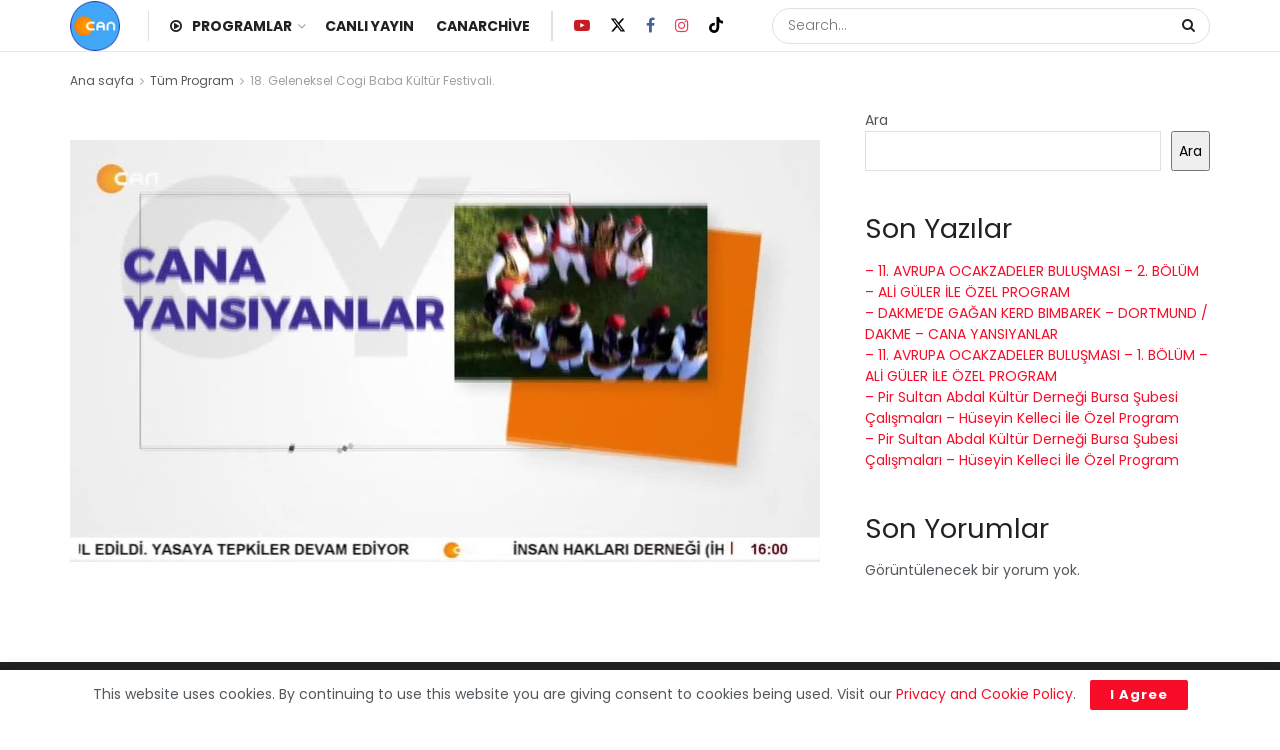

--- FILE ---
content_type: text/html; charset=UTF-8
request_url: https://cantv.tv/2024/07/18-geleneksel-cogi-baba-kultur-festivali/attachment/451124/
body_size: 107700
content:
<!doctype html>
<!--[if lt IE 7]> <html class="no-js lt-ie9 lt-ie8 lt-ie7" dir="ltr" lang="tr" prefix="og: https://ogp.me/ns#"> <![endif]-->
<!--[if IE 7]>    <html class="no-js lt-ie9 lt-ie8" dir="ltr" lang="tr" prefix="og: https://ogp.me/ns#"> <![endif]-->
<!--[if IE 8]>    <html class="no-js lt-ie9" dir="ltr" lang="tr" prefix="og: https://ogp.me/ns#"> <![endif]-->
<!--[if IE 9]>    <html class="no-js lt-ie10" dir="ltr" lang="tr" prefix="og: https://ogp.me/ns#"> <![endif]-->
<!--[if gt IE 8]><!--> <html class="no-js" dir="ltr" lang="tr" prefix="og: https://ogp.me/ns#"> <!--<![endif]-->
<head>
    <!-- Google tag (gtag.js) -->
<script async src="https://www.googletagmanager.com/gtag/js?id=G-BD1M8D01E7"></script>
<script>
  window.dataLayer = window.dataLayer || [];
  function gtag(){dataLayer.push(arguments);}
  gtag('js', new Date());

  gtag('config', 'G-BD1M8D01E7');
</script>
    <meta http-equiv="Content-Type" content="text/html; charset=UTF-8" />
    <meta name='viewport' content='width=device-width, initial-scale=1, user-scalable=yes' />
    <link rel="profile" href="http://gmpg.org/xfn/11" />
    <link rel="pingback" href="https://cantv.tv/xmlrpc.php" />
    <title>- CANTV</title>

		<!-- All in One SEO 4.8.4.1 - aioseo.com -->
	<meta name="robots" content="max-image-preview:large" />
	<link rel="canonical" href="https://cantv.tv/2024/07/18-geleneksel-cogi-baba-kultur-festivali/attachment/451124/" />
	<meta name="generator" content="All in One SEO (AIOSEO) 4.8.4.1" />
		<meta property="og:locale" content="tr_TR" />
		<meta property="og:site_name" content="CANTV - Canların Televizyonu" />
		<meta property="og:type" content="article" />
		<meta property="og:title" content="- CANTV" />
		<meta property="og:url" content="https://cantv.tv/2024/07/18-geleneksel-cogi-baba-kultur-festivali/attachment/451124/" />
		<meta property="article:published_time" content="2024-07-26T13:00:37+00:00" />
		<meta property="article:modified_time" content="2024-07-26T13:00:37+00:00" />
		<meta property="article:publisher" content="https://www.facebook.com/cantvface/" />
		<meta name="twitter:card" content="summary_large_image" />
		<meta name="twitter:site" content="@cantv_tv" />
		<meta name="twitter:title" content="- CANTV" />
		<meta name="twitter:creator" content="@cantv_tv" />
		<script type="application/ld+json" class="aioseo-schema">
			{"@context":"https:\/\/schema.org","@graph":[{"@type":"BreadcrumbList","@id":"https:\/\/cantv.tv\/2024\/07\/18-geleneksel-cogi-baba-kultur-festivali\/attachment\/451124\/#breadcrumblist","itemListElement":[{"@type":"ListItem","@id":"https:\/\/cantv.tv#listItem","position":1,"name":"Ev","item":"https:\/\/cantv.tv"},{"@type":"ListItem","@id":"https:\/\/cantv.tv\/2024\/07\/18-geleneksel-cogi-baba-kultur-festivali\/attachment\/451124\/#listItem","position":2,"previousItem":{"@type":"ListItem","@id":"https:\/\/cantv.tv#listItem","name":"Ev"}}]},{"@type":"ItemPage","@id":"https:\/\/cantv.tv\/2024\/07\/18-geleneksel-cogi-baba-kultur-festivali\/attachment\/451124\/#itempage","url":"https:\/\/cantv.tv\/2024\/07\/18-geleneksel-cogi-baba-kultur-festivali\/attachment\/451124\/","name":"- CANTV","inLanguage":"tr-TR","isPartOf":{"@id":"https:\/\/cantv.tv\/#website"},"breadcrumb":{"@id":"https:\/\/cantv.tv\/2024\/07\/18-geleneksel-cogi-baba-kultur-festivali\/attachment\/451124\/#breadcrumblist"},"author":{"@id":"https:\/\/cantv.tv\/author\/#author"},"creator":{"@id":"https:\/\/cantv.tv\/author\/#author"},"datePublished":"2024-07-26T16:00:37+03:00","dateModified":"2024-07-26T16:00:37+03:00"},{"@type":"Organization","@id":"https:\/\/cantv.tv\/#organization","name":"CANTV","description":"Canlar\u0131n Televizyonu","url":"https:\/\/cantv.tv\/","logo":{"@type":"ImageObject","url":"https:\/\/cantv.tv\/wp-content\/uploads\/2024\/07\/cana_yansiyanlar_2024-26-07__14-58-56.jpg","@id":"https:\/\/cantv.tv\/2024\/07\/18-geleneksel-cogi-baba-kultur-festivali\/attachment\/451124\/#organizationLogo"},"image":{"@id":"https:\/\/cantv.tv\/2024\/07\/18-geleneksel-cogi-baba-kultur-festivali\/attachment\/451124\/#organizationLogo"},"sameAs":["https:\/\/www.facebook.com\/cantvface\/","https:\/\/twitter.com\/cantv_tv","https:\/\/www.instagram.com\/cantv.tv_\/"]},{"@type":"WebSite","@id":"https:\/\/cantv.tv\/#website","url":"https:\/\/cantv.tv\/","name":"CANTV","description":"Canlar\u0131n Televizyonu","inLanguage":"tr-TR","publisher":{"@id":"https:\/\/cantv.tv\/#organization"}}]}
		</script>
		<!-- All in One SEO -->

<meta property="og:type" content="article">
<meta property="og:site_name" content="CANTV">
<meta property="og:url" content="https://cantv.tv/2024/07/18-geleneksel-cogi-baba-kultur-festivali/attachment/451124/">
<meta property="og:locale" content="tr_TR">
<meta property="article:published_time" content="2024-07-26T16:00:37+03:00">
<meta property="article:modified_time" content="2024-07-26T16:00:37+03:00">
<meta name="twitter:card" content="summary_large_image">
<meta name="twitter:title" content="">
<meta name="twitter:description" content="">
<meta name="twitter:url" content="https://cantv.tv/2024/07/18-geleneksel-cogi-baba-kultur-festivali/attachment/451124/">
<meta name="twitter:site" content="">
			<script type="text/javascript">
			  var jnews_ajax_url = '/?ajax-request=jnews'
			</script>
			<script type="text/javascript">;window.jnews=window.jnews||{},window.jnews.library=window.jnews.library||{},window.jnews.library=function(){"use strict";var e=this;e.win=window,e.doc=document,e.noop=function(){},e.globalBody=e.doc.getElementsByTagName("body")[0],e.globalBody=e.globalBody?e.globalBody:e.doc,e.win.jnewsDataStorage=e.win.jnewsDataStorage||{_storage:new WeakMap,put:function(e,t,n){this._storage.has(e)||this._storage.set(e,new Map),this._storage.get(e).set(t,n)},get:function(e,t){return this._storage.get(e).get(t)},has:function(e,t){return this._storage.has(e)&&this._storage.get(e).has(t)},remove:function(e,t){var n=this._storage.get(e).delete(t);return 0===!this._storage.get(e).size&&this._storage.delete(e),n}},e.windowWidth=function(){return e.win.innerWidth||e.docEl.clientWidth||e.globalBody.clientWidth},e.windowHeight=function(){return e.win.innerHeight||e.docEl.clientHeight||e.globalBody.clientHeight},e.requestAnimationFrame=e.win.requestAnimationFrame||e.win.webkitRequestAnimationFrame||e.win.mozRequestAnimationFrame||e.win.msRequestAnimationFrame||window.oRequestAnimationFrame||function(e){return setTimeout(e,1e3/60)},e.cancelAnimationFrame=e.win.cancelAnimationFrame||e.win.webkitCancelAnimationFrame||e.win.webkitCancelRequestAnimationFrame||e.win.mozCancelAnimationFrame||e.win.msCancelRequestAnimationFrame||e.win.oCancelRequestAnimationFrame||function(e){clearTimeout(e)},e.classListSupport="classList"in document.createElement("_"),e.hasClass=e.classListSupport?function(e,t){return e.classList.contains(t)}:function(e,t){return e.className.indexOf(t)>=0},e.addClass=e.classListSupport?function(t,n){e.hasClass(t,n)||t.classList.add(n)}:function(t,n){e.hasClass(t,n)||(t.className+=" "+n)},e.removeClass=e.classListSupport?function(t,n){e.hasClass(t,n)&&t.classList.remove(n)}:function(t,n){e.hasClass(t,n)&&(t.className=t.className.replace(n,""))},e.objKeys=function(e){var t=[];for(var n in e)Object.prototype.hasOwnProperty.call(e,n)&&t.push(n);return t},e.isObjectSame=function(e,t){var n=!0;return JSON.stringify(e)!==JSON.stringify(t)&&(n=!1),n},e.extend=function(){for(var e,t,n,o=arguments[0]||{},i=1,a=arguments.length;i<a;i++)if(null!==(e=arguments[i]))for(t in e)o!==(n=e[t])&&void 0!==n&&(o[t]=n);return o},e.dataStorage=e.win.jnewsDataStorage,e.isVisible=function(e){return 0!==e.offsetWidth&&0!==e.offsetHeight||e.getBoundingClientRect().length},e.getHeight=function(e){return e.offsetHeight||e.clientHeight||e.getBoundingClientRect().height},e.getWidth=function(e){return e.offsetWidth||e.clientWidth||e.getBoundingClientRect().width},e.supportsPassive=!1;try{var t=Object.defineProperty({},"passive",{get:function(){e.supportsPassive=!0}});"createEvent"in e.doc?e.win.addEventListener("test",null,t):"fireEvent"in e.doc&&e.win.attachEvent("test",null)}catch(e){}e.passiveOption=!!e.supportsPassive&&{passive:!0},e.setStorage=function(e,t){e="jnews-"+e;var n={expired:Math.floor(((new Date).getTime()+432e5)/1e3)};t=Object.assign(n,t);localStorage.setItem(e,JSON.stringify(t))},e.getStorage=function(e){e="jnews-"+e;var t=localStorage.getItem(e);return null!==t&&0<t.length?JSON.parse(localStorage.getItem(e)):{}},e.expiredStorage=function(){var t,n="jnews-";for(var o in localStorage)o.indexOf(n)>-1&&"undefined"!==(t=e.getStorage(o.replace(n,""))).expired&&t.expired<Math.floor((new Date).getTime()/1e3)&&localStorage.removeItem(o)},e.addEvents=function(t,n,o){for(var i in n){var a=["touchstart","touchmove"].indexOf(i)>=0&&!o&&e.passiveOption;"createEvent"in e.doc?t.addEventListener(i,n[i],a):"fireEvent"in e.doc&&t.attachEvent("on"+i,n[i])}},e.removeEvents=function(t,n){for(var o in n)"createEvent"in e.doc?t.removeEventListener(o,n[o]):"fireEvent"in e.doc&&t.detachEvent("on"+o,n[o])},e.triggerEvents=function(t,n,o){var i;o=o||{detail:null};return"createEvent"in e.doc?(!(i=e.doc.createEvent("CustomEvent")||new CustomEvent(n)).initCustomEvent||i.initCustomEvent(n,!0,!1,o),void t.dispatchEvent(i)):"fireEvent"in e.doc?((i=e.doc.createEventObject()).eventType=n,void t.fireEvent("on"+i.eventType,i)):void 0},e.getParents=function(t,n){void 0===n&&(n=e.doc);for(var o=[],i=t.parentNode,a=!1;!a;)if(i){var r=i;r.querySelectorAll(n).length?a=!0:(o.push(r),i=r.parentNode)}else o=[],a=!0;return o},e.forEach=function(e,t,n){for(var o=0,i=e.length;o<i;o++)t.call(n,e[o],o)},e.getText=function(e){return e.innerText||e.textContent},e.setText=function(e,t){var n="object"==typeof t?t.innerText||t.textContent:t;e.innerText&&(e.innerText=n),e.textContent&&(e.textContent=n)},e.httpBuildQuery=function(t){return e.objKeys(t).reduce(function t(n){var o=arguments.length>1&&void 0!==arguments[1]?arguments[1]:null;return function(i,a){var r=n[a];a=encodeURIComponent(a);var s=o?"".concat(o,"[").concat(a,"]"):a;return null==r||"function"==typeof r?(i.push("".concat(s,"=")),i):["number","boolean","string"].includes(typeof r)?(i.push("".concat(s,"=").concat(encodeURIComponent(r))),i):(i.push(e.objKeys(r).reduce(t(r,s),[]).join("&")),i)}}(t),[]).join("&")},e.get=function(t,n,o,i){return o="function"==typeof o?o:e.noop,e.ajax("GET",t,n,o,i)},e.post=function(t,n,o,i){return o="function"==typeof o?o:e.noop,e.ajax("POST",t,n,o,i)},e.ajax=function(t,n,o,i,a){var r=new XMLHttpRequest,s=n,c=e.httpBuildQuery(o);if(t=-1!=["GET","POST"].indexOf(t)?t:"GET",r.open(t,s+("GET"==t?"?"+c:""),!0),"POST"==t&&r.setRequestHeader("Content-type","application/x-www-form-urlencoded"),r.setRequestHeader("X-Requested-With","XMLHttpRequest"),r.onreadystatechange=function(){4===r.readyState&&200<=r.status&&300>r.status&&"function"==typeof i&&i.call(void 0,r.response)},void 0!==a&&!a){return{xhr:r,send:function(){r.send("POST"==t?c:null)}}}return r.send("POST"==t?c:null),{xhr:r}},e.scrollTo=function(t,n,o){function i(e,t,n){this.start=this.position(),this.change=e-this.start,this.currentTime=0,this.increment=20,this.duration=void 0===n?500:n,this.callback=t,this.finish=!1,this.animateScroll()}return Math.easeInOutQuad=function(e,t,n,o){return(e/=o/2)<1?n/2*e*e+t:-n/2*(--e*(e-2)-1)+t},i.prototype.stop=function(){this.finish=!0},i.prototype.move=function(t){e.doc.documentElement.scrollTop=t,e.globalBody.parentNode.scrollTop=t,e.globalBody.scrollTop=t},i.prototype.position=function(){return e.doc.documentElement.scrollTop||e.globalBody.parentNode.scrollTop||e.globalBody.scrollTop},i.prototype.animateScroll=function(){this.currentTime+=this.increment;var t=Math.easeInOutQuad(this.currentTime,this.start,this.change,this.duration);this.move(t),this.currentTime<this.duration&&!this.finish?e.requestAnimationFrame.call(e.win,this.animateScroll.bind(this)):this.callback&&"function"==typeof this.callback&&this.callback()},new i(t,n,o)},e.unwrap=function(t){var n,o=t;e.forEach(t,(function(e,t){n?n+=e:n=e})),o.replaceWith(n)},e.performance={start:function(e){performance.mark(e+"Start")},stop:function(e){performance.mark(e+"End"),performance.measure(e,e+"Start",e+"End")}},e.fps=function(){var t=0,n=0,o=0;!function(){var i=t=0,a=0,r=0,s=document.getElementById("fpsTable"),c=function(t){void 0===document.getElementsByTagName("body")[0]?e.requestAnimationFrame.call(e.win,(function(){c(t)})):document.getElementsByTagName("body")[0].appendChild(t)};null===s&&((s=document.createElement("div")).style.position="fixed",s.style.top="120px",s.style.left="10px",s.style.width="100px",s.style.height="20px",s.style.border="1px solid black",s.style.fontSize="11px",s.style.zIndex="100000",s.style.backgroundColor="white",s.id="fpsTable",c(s));var l=function(){o++,n=Date.now(),(a=(o/(r=(n-t)/1e3)).toPrecision(2))!=i&&(i=a,s.innerHTML=i+"fps"),1<r&&(t=n,o=0),e.requestAnimationFrame.call(e.win,l)};l()}()},e.instr=function(e,t){for(var n=0;n<t.length;n++)if(-1!==e.toLowerCase().indexOf(t[n].toLowerCase()))return!0},e.winLoad=function(t,n){function o(o){if("complete"===e.doc.readyState||"interactive"===e.doc.readyState)return!o||n?setTimeout(t,n||1):t(o),1}o()||e.addEvents(e.win,{load:o})},e.docReady=function(t,n){function o(o){if("complete"===e.doc.readyState||"interactive"===e.doc.readyState)return!o||n?setTimeout(t,n||1):t(o),1}o()||e.addEvents(e.doc,{DOMContentLoaded:o})},e.fireOnce=function(){e.docReady((function(){e.assets=e.assets||[],e.assets.length&&(e.boot(),e.load_assets())}),50)},e.boot=function(){e.length&&e.doc.querySelectorAll("style[media]").forEach((function(e){"not all"==e.getAttribute("media")&&e.removeAttribute("media")}))},e.create_js=function(t,n){var o=e.doc.createElement("script");switch(o.setAttribute("src",t),n){case"defer":o.setAttribute("defer",!0);break;case"async":o.setAttribute("async",!0);break;case"deferasync":o.setAttribute("defer",!0),o.setAttribute("async",!0)}e.globalBody.appendChild(o)},e.load_assets=function(){"object"==typeof e.assets&&e.forEach(e.assets.slice(0),(function(t,n){var o="";t.defer&&(o+="defer"),t.async&&(o+="async"),e.create_js(t.url,o);var i=e.assets.indexOf(t);i>-1&&e.assets.splice(i,1)})),e.assets=jnewsoption.au_scripts=window.jnewsads=[]},e.setCookie=function(e,t,n){var o="";if(n){var i=new Date;i.setTime(i.getTime()+24*n*60*60*1e3),o="; expires="+i.toUTCString()}document.cookie=e+"="+(t||"")+o+"; path=/"},e.getCookie=function(e){for(var t=e+"=",n=document.cookie.split(";"),o=0;o<n.length;o++){for(var i=n[o];" "==i.charAt(0);)i=i.substring(1,i.length);if(0==i.indexOf(t))return i.substring(t.length,i.length)}return null},e.eraseCookie=function(e){document.cookie=e+"=; Path=/; Expires=Thu, 01 Jan 1970 00:00:01 GMT;"},e.docReady((function(){e.globalBody=e.globalBody==e.doc?e.doc.getElementsByTagName("body")[0]:e.globalBody,e.globalBody=e.globalBody?e.globalBody:e.doc})),e.winLoad((function(){e.winLoad((function(){var t=!1;if(void 0!==window.jnewsadmin)if(void 0!==window.file_version_checker){var n=e.objKeys(window.file_version_checker);n.length?n.forEach((function(e){t||"10.0.4"===window.file_version_checker[e]||(t=!0)})):t=!0}else t=!0;t&&(window.jnewsHelper.getMessage(),window.jnewsHelper.getNotice())}),2500)}))},window.jnews.library=new window.jnews.library;</script><link rel='dns-prefetch' href='//www.googletagmanager.com' />
<link rel='dns-prefetch' href='//fonts.googleapis.com' />
<link rel='preconnect' href='https://fonts.gstatic.com' />
<link rel="alternate" type="application/rss+xml" title="CANTV &raquo; akışı" href="https://cantv.tv/feed/" />
<link rel="alternate" type="application/rss+xml" title="CANTV &raquo; yorum akışı" href="https://cantv.tv/comments/feed/" />
<link rel="alternate" title="oEmbed (JSON)" type="application/json+oembed" href="https://cantv.tv/wp-json/oembed/1.0/embed?url=https%3A%2F%2Fcantv.tv%2F2024%2F07%2F18-geleneksel-cogi-baba-kultur-festivali%2Fattachment%2F451124%2F" />
<link rel="alternate" title="oEmbed (XML)" type="text/xml+oembed" href="https://cantv.tv/wp-json/oembed/1.0/embed?url=https%3A%2F%2Fcantv.tv%2F2024%2F07%2F18-geleneksel-cogi-baba-kultur-festivali%2Fattachment%2F451124%2F&#038;format=xml" />
<style id='wp-img-auto-sizes-contain-inline-css' type='text/css'>
img:is([sizes=auto i],[sizes^="auto," i]){contain-intrinsic-size:3000px 1500px}
/*# sourceURL=wp-img-auto-sizes-contain-inline-css */
</style>
<style id='wp-emoji-styles-inline-css' type='text/css'>

	img.wp-smiley, img.emoji {
		display: inline !important;
		border: none !important;
		box-shadow: none !important;
		height: 1em !important;
		width: 1em !important;
		margin: 0 0.07em !important;
		vertical-align: -0.1em !important;
		background: none !important;
		padding: 0 !important;
	}
/*# sourceURL=wp-emoji-styles-inline-css */
</style>
<style id='wp-block-library-inline-css' type='text/css'>
:root{--wp-block-synced-color:#7a00df;--wp-block-synced-color--rgb:122,0,223;--wp-bound-block-color:var(--wp-block-synced-color);--wp-editor-canvas-background:#ddd;--wp-admin-theme-color:#007cba;--wp-admin-theme-color--rgb:0,124,186;--wp-admin-theme-color-darker-10:#006ba1;--wp-admin-theme-color-darker-10--rgb:0,107,160.5;--wp-admin-theme-color-darker-20:#005a87;--wp-admin-theme-color-darker-20--rgb:0,90,135;--wp-admin-border-width-focus:2px}@media (min-resolution:192dpi){:root{--wp-admin-border-width-focus:1.5px}}.wp-element-button{cursor:pointer}:root .has-very-light-gray-background-color{background-color:#eee}:root .has-very-dark-gray-background-color{background-color:#313131}:root .has-very-light-gray-color{color:#eee}:root .has-very-dark-gray-color{color:#313131}:root .has-vivid-green-cyan-to-vivid-cyan-blue-gradient-background{background:linear-gradient(135deg,#00d084,#0693e3)}:root .has-purple-crush-gradient-background{background:linear-gradient(135deg,#34e2e4,#4721fb 50%,#ab1dfe)}:root .has-hazy-dawn-gradient-background{background:linear-gradient(135deg,#faaca8,#dad0ec)}:root .has-subdued-olive-gradient-background{background:linear-gradient(135deg,#fafae1,#67a671)}:root .has-atomic-cream-gradient-background{background:linear-gradient(135deg,#fdd79a,#004a59)}:root .has-nightshade-gradient-background{background:linear-gradient(135deg,#330968,#31cdcf)}:root .has-midnight-gradient-background{background:linear-gradient(135deg,#020381,#2874fc)}:root{--wp--preset--font-size--normal:16px;--wp--preset--font-size--huge:42px}.has-regular-font-size{font-size:1em}.has-larger-font-size{font-size:2.625em}.has-normal-font-size{font-size:var(--wp--preset--font-size--normal)}.has-huge-font-size{font-size:var(--wp--preset--font-size--huge)}.has-text-align-center{text-align:center}.has-text-align-left{text-align:left}.has-text-align-right{text-align:right}.has-fit-text{white-space:nowrap!important}#end-resizable-editor-section{display:none}.aligncenter{clear:both}.items-justified-left{justify-content:flex-start}.items-justified-center{justify-content:center}.items-justified-right{justify-content:flex-end}.items-justified-space-between{justify-content:space-between}.screen-reader-text{border:0;clip-path:inset(50%);height:1px;margin:-1px;overflow:hidden;padding:0;position:absolute;width:1px;word-wrap:normal!important}.screen-reader-text:focus{background-color:#ddd;clip-path:none;color:#444;display:block;font-size:1em;height:auto;left:5px;line-height:normal;padding:15px 23px 14px;text-decoration:none;top:5px;width:auto;z-index:100000}html :where(.has-border-color){border-style:solid}html :where([style*=border-top-color]){border-top-style:solid}html :where([style*=border-right-color]){border-right-style:solid}html :where([style*=border-bottom-color]){border-bottom-style:solid}html :where([style*=border-left-color]){border-left-style:solid}html :where([style*=border-width]){border-style:solid}html :where([style*=border-top-width]){border-top-style:solid}html :where([style*=border-right-width]){border-right-style:solid}html :where([style*=border-bottom-width]){border-bottom-style:solid}html :where([style*=border-left-width]){border-left-style:solid}html :where(img[class*=wp-image-]){height:auto;max-width:100%}:where(figure){margin:0 0 1em}html :where(.is-position-sticky){--wp-admin--admin-bar--position-offset:var(--wp-admin--admin-bar--height,0px)}@media screen and (max-width:600px){html :where(.is-position-sticky){--wp-admin--admin-bar--position-offset:0px}}

/*# sourceURL=wp-block-library-inline-css */
</style><style id='wp-block-heading-inline-css' type='text/css'>
h1:where(.wp-block-heading).has-background,h2:where(.wp-block-heading).has-background,h3:where(.wp-block-heading).has-background,h4:where(.wp-block-heading).has-background,h5:where(.wp-block-heading).has-background,h6:where(.wp-block-heading).has-background{padding:1.25em 2.375em}h1.has-text-align-left[style*=writing-mode]:where([style*=vertical-lr]),h1.has-text-align-right[style*=writing-mode]:where([style*=vertical-rl]),h2.has-text-align-left[style*=writing-mode]:where([style*=vertical-lr]),h2.has-text-align-right[style*=writing-mode]:where([style*=vertical-rl]),h3.has-text-align-left[style*=writing-mode]:where([style*=vertical-lr]),h3.has-text-align-right[style*=writing-mode]:where([style*=vertical-rl]),h4.has-text-align-left[style*=writing-mode]:where([style*=vertical-lr]),h4.has-text-align-right[style*=writing-mode]:where([style*=vertical-rl]),h5.has-text-align-left[style*=writing-mode]:where([style*=vertical-lr]),h5.has-text-align-right[style*=writing-mode]:where([style*=vertical-rl]),h6.has-text-align-left[style*=writing-mode]:where([style*=vertical-lr]),h6.has-text-align-right[style*=writing-mode]:where([style*=vertical-rl]){rotate:180deg}
/*# sourceURL=https://cantv.tv/wp-includes/blocks/heading/style.min.css */
</style>
<style id='wp-block-latest-comments-inline-css' type='text/css'>
ol.wp-block-latest-comments{box-sizing:border-box;margin-left:0}:where(.wp-block-latest-comments:not([style*=line-height] .wp-block-latest-comments__comment)){line-height:1.1}:where(.wp-block-latest-comments:not([style*=line-height] .wp-block-latest-comments__comment-excerpt p)){line-height:1.8}.has-dates :where(.wp-block-latest-comments:not([style*=line-height])),.has-excerpts :where(.wp-block-latest-comments:not([style*=line-height])){line-height:1.5}.wp-block-latest-comments .wp-block-latest-comments{padding-left:0}.wp-block-latest-comments__comment{list-style:none;margin-bottom:1em}.has-avatars .wp-block-latest-comments__comment{list-style:none;min-height:2.25em}.has-avatars .wp-block-latest-comments__comment .wp-block-latest-comments__comment-excerpt,.has-avatars .wp-block-latest-comments__comment .wp-block-latest-comments__comment-meta{margin-left:3.25em}.wp-block-latest-comments__comment-excerpt p{font-size:.875em;margin:.36em 0 1.4em}.wp-block-latest-comments__comment-date{display:block;font-size:.75em}.wp-block-latest-comments .avatar,.wp-block-latest-comments__comment-avatar{border-radius:1.5em;display:block;float:left;height:2.5em;margin-right:.75em;width:2.5em}.wp-block-latest-comments[class*=-font-size] a,.wp-block-latest-comments[style*=font-size] a{font-size:inherit}
/*# sourceURL=https://cantv.tv/wp-includes/blocks/latest-comments/style.min.css */
</style>
<style id='wp-block-latest-posts-inline-css' type='text/css'>
.wp-block-latest-posts{box-sizing:border-box}.wp-block-latest-posts.alignleft{margin-right:2em}.wp-block-latest-posts.alignright{margin-left:2em}.wp-block-latest-posts.wp-block-latest-posts__list{list-style:none}.wp-block-latest-posts.wp-block-latest-posts__list li{clear:both;overflow-wrap:break-word}.wp-block-latest-posts.is-grid{display:flex;flex-wrap:wrap}.wp-block-latest-posts.is-grid li{margin:0 1.25em 1.25em 0;width:100%}@media (min-width:600px){.wp-block-latest-posts.columns-2 li{width:calc(50% - .625em)}.wp-block-latest-posts.columns-2 li:nth-child(2n){margin-right:0}.wp-block-latest-posts.columns-3 li{width:calc(33.33333% - .83333em)}.wp-block-latest-posts.columns-3 li:nth-child(3n){margin-right:0}.wp-block-latest-posts.columns-4 li{width:calc(25% - .9375em)}.wp-block-latest-posts.columns-4 li:nth-child(4n){margin-right:0}.wp-block-latest-posts.columns-5 li{width:calc(20% - 1em)}.wp-block-latest-posts.columns-5 li:nth-child(5n){margin-right:0}.wp-block-latest-posts.columns-6 li{width:calc(16.66667% - 1.04167em)}.wp-block-latest-posts.columns-6 li:nth-child(6n){margin-right:0}}:root :where(.wp-block-latest-posts.is-grid){padding:0}:root :where(.wp-block-latest-posts.wp-block-latest-posts__list){padding-left:0}.wp-block-latest-posts__post-author,.wp-block-latest-posts__post-date{display:block;font-size:.8125em}.wp-block-latest-posts__post-excerpt,.wp-block-latest-posts__post-full-content{margin-bottom:1em;margin-top:.5em}.wp-block-latest-posts__featured-image a{display:inline-block}.wp-block-latest-posts__featured-image img{height:auto;max-width:100%;width:auto}.wp-block-latest-posts__featured-image.alignleft{float:left;margin-right:1em}.wp-block-latest-posts__featured-image.alignright{float:right;margin-left:1em}.wp-block-latest-posts__featured-image.aligncenter{margin-bottom:1em;text-align:center}
/*# sourceURL=https://cantv.tv/wp-includes/blocks/latest-posts/style.min.css */
</style>
<style id='wp-block-search-inline-css' type='text/css'>
.wp-block-search__button{margin-left:10px;word-break:normal}.wp-block-search__button.has-icon{line-height:0}.wp-block-search__button svg{height:1.25em;min-height:24px;min-width:24px;width:1.25em;fill:currentColor;vertical-align:text-bottom}:where(.wp-block-search__button){border:1px solid #ccc;padding:6px 10px}.wp-block-search__inside-wrapper{display:flex;flex:auto;flex-wrap:nowrap;max-width:100%}.wp-block-search__label{width:100%}.wp-block-search.wp-block-search__button-only .wp-block-search__button{box-sizing:border-box;display:flex;flex-shrink:0;justify-content:center;margin-left:0;max-width:100%}.wp-block-search.wp-block-search__button-only .wp-block-search__inside-wrapper{min-width:0!important;transition-property:width}.wp-block-search.wp-block-search__button-only .wp-block-search__input{flex-basis:100%;transition-duration:.3s}.wp-block-search.wp-block-search__button-only.wp-block-search__searchfield-hidden,.wp-block-search.wp-block-search__button-only.wp-block-search__searchfield-hidden .wp-block-search__inside-wrapper{overflow:hidden}.wp-block-search.wp-block-search__button-only.wp-block-search__searchfield-hidden .wp-block-search__input{border-left-width:0!important;border-right-width:0!important;flex-basis:0;flex-grow:0;margin:0;min-width:0!important;padding-left:0!important;padding-right:0!important;width:0!important}:where(.wp-block-search__input){appearance:none;border:1px solid #949494;flex-grow:1;font-family:inherit;font-size:inherit;font-style:inherit;font-weight:inherit;letter-spacing:inherit;line-height:inherit;margin-left:0;margin-right:0;min-width:3rem;padding:8px;text-decoration:unset!important;text-transform:inherit}:where(.wp-block-search__button-inside .wp-block-search__inside-wrapper){background-color:#fff;border:1px solid #949494;box-sizing:border-box;padding:4px}:where(.wp-block-search__button-inside .wp-block-search__inside-wrapper) .wp-block-search__input{border:none;border-radius:0;padding:0 4px}:where(.wp-block-search__button-inside .wp-block-search__inside-wrapper) .wp-block-search__input:focus{outline:none}:where(.wp-block-search__button-inside .wp-block-search__inside-wrapper) :where(.wp-block-search__button){padding:4px 8px}.wp-block-search.aligncenter .wp-block-search__inside-wrapper{margin:auto}.wp-block[data-align=right] .wp-block-search.wp-block-search__button-only .wp-block-search__inside-wrapper{float:right}
/*# sourceURL=https://cantv.tv/wp-includes/blocks/search/style.min.css */
</style>
<style id='wp-block-group-inline-css' type='text/css'>
.wp-block-group{box-sizing:border-box}:where(.wp-block-group.wp-block-group-is-layout-constrained){position:relative}
/*# sourceURL=https://cantv.tv/wp-includes/blocks/group/style.min.css */
</style>
<style id='global-styles-inline-css' type='text/css'>
:root{--wp--preset--aspect-ratio--square: 1;--wp--preset--aspect-ratio--4-3: 4/3;--wp--preset--aspect-ratio--3-4: 3/4;--wp--preset--aspect-ratio--3-2: 3/2;--wp--preset--aspect-ratio--2-3: 2/3;--wp--preset--aspect-ratio--16-9: 16/9;--wp--preset--aspect-ratio--9-16: 9/16;--wp--preset--color--black: #000000;--wp--preset--color--cyan-bluish-gray: #abb8c3;--wp--preset--color--white: #ffffff;--wp--preset--color--pale-pink: #f78da7;--wp--preset--color--vivid-red: #cf2e2e;--wp--preset--color--luminous-vivid-orange: #ff6900;--wp--preset--color--luminous-vivid-amber: #fcb900;--wp--preset--color--light-green-cyan: #7bdcb5;--wp--preset--color--vivid-green-cyan: #00d084;--wp--preset--color--pale-cyan-blue: #8ed1fc;--wp--preset--color--vivid-cyan-blue: #0693e3;--wp--preset--color--vivid-purple: #9b51e0;--wp--preset--gradient--vivid-cyan-blue-to-vivid-purple: linear-gradient(135deg,rgb(6,147,227) 0%,rgb(155,81,224) 100%);--wp--preset--gradient--light-green-cyan-to-vivid-green-cyan: linear-gradient(135deg,rgb(122,220,180) 0%,rgb(0,208,130) 100%);--wp--preset--gradient--luminous-vivid-amber-to-luminous-vivid-orange: linear-gradient(135deg,rgb(252,185,0) 0%,rgb(255,105,0) 100%);--wp--preset--gradient--luminous-vivid-orange-to-vivid-red: linear-gradient(135deg,rgb(255,105,0) 0%,rgb(207,46,46) 100%);--wp--preset--gradient--very-light-gray-to-cyan-bluish-gray: linear-gradient(135deg,rgb(238,238,238) 0%,rgb(169,184,195) 100%);--wp--preset--gradient--cool-to-warm-spectrum: linear-gradient(135deg,rgb(74,234,220) 0%,rgb(151,120,209) 20%,rgb(207,42,186) 40%,rgb(238,44,130) 60%,rgb(251,105,98) 80%,rgb(254,248,76) 100%);--wp--preset--gradient--blush-light-purple: linear-gradient(135deg,rgb(255,206,236) 0%,rgb(152,150,240) 100%);--wp--preset--gradient--blush-bordeaux: linear-gradient(135deg,rgb(254,205,165) 0%,rgb(254,45,45) 50%,rgb(107,0,62) 100%);--wp--preset--gradient--luminous-dusk: linear-gradient(135deg,rgb(255,203,112) 0%,rgb(199,81,192) 50%,rgb(65,88,208) 100%);--wp--preset--gradient--pale-ocean: linear-gradient(135deg,rgb(255,245,203) 0%,rgb(182,227,212) 50%,rgb(51,167,181) 100%);--wp--preset--gradient--electric-grass: linear-gradient(135deg,rgb(202,248,128) 0%,rgb(113,206,126) 100%);--wp--preset--gradient--midnight: linear-gradient(135deg,rgb(2,3,129) 0%,rgb(40,116,252) 100%);--wp--preset--font-size--small: 13px;--wp--preset--font-size--medium: 20px;--wp--preset--font-size--large: 36px;--wp--preset--font-size--x-large: 42px;--wp--preset--spacing--20: 0.44rem;--wp--preset--spacing--30: 0.67rem;--wp--preset--spacing--40: 1rem;--wp--preset--spacing--50: 1.5rem;--wp--preset--spacing--60: 2.25rem;--wp--preset--spacing--70: 3.38rem;--wp--preset--spacing--80: 5.06rem;--wp--preset--shadow--natural: 6px 6px 9px rgba(0, 0, 0, 0.2);--wp--preset--shadow--deep: 12px 12px 50px rgba(0, 0, 0, 0.4);--wp--preset--shadow--sharp: 6px 6px 0px rgba(0, 0, 0, 0.2);--wp--preset--shadow--outlined: 6px 6px 0px -3px rgb(255, 255, 255), 6px 6px rgb(0, 0, 0);--wp--preset--shadow--crisp: 6px 6px 0px rgb(0, 0, 0);}:where(.is-layout-flex){gap: 0.5em;}:where(.is-layout-grid){gap: 0.5em;}body .is-layout-flex{display: flex;}.is-layout-flex{flex-wrap: wrap;align-items: center;}.is-layout-flex > :is(*, div){margin: 0;}body .is-layout-grid{display: grid;}.is-layout-grid > :is(*, div){margin: 0;}:where(.wp-block-columns.is-layout-flex){gap: 2em;}:where(.wp-block-columns.is-layout-grid){gap: 2em;}:where(.wp-block-post-template.is-layout-flex){gap: 1.25em;}:where(.wp-block-post-template.is-layout-grid){gap: 1.25em;}.has-black-color{color: var(--wp--preset--color--black) !important;}.has-cyan-bluish-gray-color{color: var(--wp--preset--color--cyan-bluish-gray) !important;}.has-white-color{color: var(--wp--preset--color--white) !important;}.has-pale-pink-color{color: var(--wp--preset--color--pale-pink) !important;}.has-vivid-red-color{color: var(--wp--preset--color--vivid-red) !important;}.has-luminous-vivid-orange-color{color: var(--wp--preset--color--luminous-vivid-orange) !important;}.has-luminous-vivid-amber-color{color: var(--wp--preset--color--luminous-vivid-amber) !important;}.has-light-green-cyan-color{color: var(--wp--preset--color--light-green-cyan) !important;}.has-vivid-green-cyan-color{color: var(--wp--preset--color--vivid-green-cyan) !important;}.has-pale-cyan-blue-color{color: var(--wp--preset--color--pale-cyan-blue) !important;}.has-vivid-cyan-blue-color{color: var(--wp--preset--color--vivid-cyan-blue) !important;}.has-vivid-purple-color{color: var(--wp--preset--color--vivid-purple) !important;}.has-black-background-color{background-color: var(--wp--preset--color--black) !important;}.has-cyan-bluish-gray-background-color{background-color: var(--wp--preset--color--cyan-bluish-gray) !important;}.has-white-background-color{background-color: var(--wp--preset--color--white) !important;}.has-pale-pink-background-color{background-color: var(--wp--preset--color--pale-pink) !important;}.has-vivid-red-background-color{background-color: var(--wp--preset--color--vivid-red) !important;}.has-luminous-vivid-orange-background-color{background-color: var(--wp--preset--color--luminous-vivid-orange) !important;}.has-luminous-vivid-amber-background-color{background-color: var(--wp--preset--color--luminous-vivid-amber) !important;}.has-light-green-cyan-background-color{background-color: var(--wp--preset--color--light-green-cyan) !important;}.has-vivid-green-cyan-background-color{background-color: var(--wp--preset--color--vivid-green-cyan) !important;}.has-pale-cyan-blue-background-color{background-color: var(--wp--preset--color--pale-cyan-blue) !important;}.has-vivid-cyan-blue-background-color{background-color: var(--wp--preset--color--vivid-cyan-blue) !important;}.has-vivid-purple-background-color{background-color: var(--wp--preset--color--vivid-purple) !important;}.has-black-border-color{border-color: var(--wp--preset--color--black) !important;}.has-cyan-bluish-gray-border-color{border-color: var(--wp--preset--color--cyan-bluish-gray) !important;}.has-white-border-color{border-color: var(--wp--preset--color--white) !important;}.has-pale-pink-border-color{border-color: var(--wp--preset--color--pale-pink) !important;}.has-vivid-red-border-color{border-color: var(--wp--preset--color--vivid-red) !important;}.has-luminous-vivid-orange-border-color{border-color: var(--wp--preset--color--luminous-vivid-orange) !important;}.has-luminous-vivid-amber-border-color{border-color: var(--wp--preset--color--luminous-vivid-amber) !important;}.has-light-green-cyan-border-color{border-color: var(--wp--preset--color--light-green-cyan) !important;}.has-vivid-green-cyan-border-color{border-color: var(--wp--preset--color--vivid-green-cyan) !important;}.has-pale-cyan-blue-border-color{border-color: var(--wp--preset--color--pale-cyan-blue) !important;}.has-vivid-cyan-blue-border-color{border-color: var(--wp--preset--color--vivid-cyan-blue) !important;}.has-vivid-purple-border-color{border-color: var(--wp--preset--color--vivid-purple) !important;}.has-vivid-cyan-blue-to-vivid-purple-gradient-background{background: var(--wp--preset--gradient--vivid-cyan-blue-to-vivid-purple) !important;}.has-light-green-cyan-to-vivid-green-cyan-gradient-background{background: var(--wp--preset--gradient--light-green-cyan-to-vivid-green-cyan) !important;}.has-luminous-vivid-amber-to-luminous-vivid-orange-gradient-background{background: var(--wp--preset--gradient--luminous-vivid-amber-to-luminous-vivid-orange) !important;}.has-luminous-vivid-orange-to-vivid-red-gradient-background{background: var(--wp--preset--gradient--luminous-vivid-orange-to-vivid-red) !important;}.has-very-light-gray-to-cyan-bluish-gray-gradient-background{background: var(--wp--preset--gradient--very-light-gray-to-cyan-bluish-gray) !important;}.has-cool-to-warm-spectrum-gradient-background{background: var(--wp--preset--gradient--cool-to-warm-spectrum) !important;}.has-blush-light-purple-gradient-background{background: var(--wp--preset--gradient--blush-light-purple) !important;}.has-blush-bordeaux-gradient-background{background: var(--wp--preset--gradient--blush-bordeaux) !important;}.has-luminous-dusk-gradient-background{background: var(--wp--preset--gradient--luminous-dusk) !important;}.has-pale-ocean-gradient-background{background: var(--wp--preset--gradient--pale-ocean) !important;}.has-electric-grass-gradient-background{background: var(--wp--preset--gradient--electric-grass) !important;}.has-midnight-gradient-background{background: var(--wp--preset--gradient--midnight) !important;}.has-small-font-size{font-size: var(--wp--preset--font-size--small) !important;}.has-medium-font-size{font-size: var(--wp--preset--font-size--medium) !important;}.has-large-font-size{font-size: var(--wp--preset--font-size--large) !important;}.has-x-large-font-size{font-size: var(--wp--preset--font-size--x-large) !important;}
/*# sourceURL=global-styles-inline-css */
</style>

<style id='classic-theme-styles-inline-css' type='text/css'>
/*! This file is auto-generated */
.wp-block-button__link{color:#fff;background-color:#32373c;border-radius:9999px;box-shadow:none;text-decoration:none;padding:calc(.667em + 2px) calc(1.333em + 2px);font-size:1.125em}.wp-block-file__button{background:#32373c;color:#fff;text-decoration:none}
/*# sourceURL=/wp-includes/css/classic-themes.min.css */
</style>
<link rel='stylesheet' id='wp_automatic_gallery_style-css' href='https://cantv.tv/wp-content/plugins/wp-automatic/css/wp-automatic.css?ver=1.0.0' type='text/css' media='all' />
<link rel='stylesheet' id='js_composer_front-css' href='https://cantv.tv/wp-content/plugins/js_composer/assets/css/js_composer.min.css?ver=8.3.1' type='text/css' media='all' />
<link rel='stylesheet' id='jeg_customizer_font-css' href='//fonts.googleapis.com/css?family=Poppins%3A100%2C200%2C300%2Cregular%2C500%2Citalic%2C600%2C700%2C800%2C900&#038;display=swap&#038;ver=1.3.0' type='text/css' media='all' />
<link rel='stylesheet' id='font-awesome-css' href='https://cantv.tv/wp-content/themes/jnews/assets/fonts/font-awesome/font-awesome.min.css?ver=11.6.13' type='text/css' media='all' />
<link rel='stylesheet' id='jnews-frontend-css' href='https://cantv.tv/wp-content/themes/jnews/assets/dist/frontend.min.css?ver=11.6.13' type='text/css' media='all' />
<link rel='stylesheet' id='jnews-js-composer-css' href='https://cantv.tv/wp-content/themes/jnews/assets/css/js-composer-frontend.css?ver=11.6.13' type='text/css' media='all' />
<link rel='stylesheet' id='jnews-style-css' href='https://cantv.tv/wp-content/themes/jnews/style.css?ver=11.6.13' type='text/css' media='all' />
<link rel='stylesheet' id='jnews-darkmode-css' href='https://cantv.tv/wp-content/themes/jnews/assets/css/darkmode.css?ver=11.6.13' type='text/css' media='all' />
<link rel='stylesheet' id='jnews-social-login-style-css' href='https://cantv.tv/wp-content/plugins/jnews-social-login/assets/css/plugin.css?ver=11.0.5' type='text/css' media='all' />
<link rel='stylesheet' id='jnews-tiktok-css' href='https://cantv.tv/wp-content/plugins/jnews-tiktok/assets/css/frontend.css?ver=11.0.4' type='text/css' media='all' />
<!--n2css--><!--n2js--><script type="text/javascript" src="https://cantv.tv/wp-includes/js/jquery/jquery.min.js?ver=3.7.1" id="jquery-core-js"></script>
<script type="text/javascript" src="https://cantv.tv/wp-includes/js/jquery/jquery-migrate.min.js?ver=3.4.1" id="jquery-migrate-js"></script>
<script type="text/javascript" src="https://cantv.tv/wp-content/plugins/wp-automatic/js/main-front.js?ver=6.9" id="wp_automatic_gallery-js"></script>
<script type="text/javascript" src="https://www.googletagmanager.com/gtag/js?id=G-413816552" id="jnews-google-tag-manager-js" defer></script>
<script type="text/javascript" id="jnews-google-tag-manager-js-after">
/* <![CDATA[ */
				window.addEventListener('DOMContentLoaded', function() {
					(function() {
						window.dataLayer = window.dataLayer || [];
						function gtag(){dataLayer.push(arguments);}
						gtag('js', new Date());
						gtag('config', 'G-413816552');
					})();
				});
				
//# sourceURL=jnews-google-tag-manager-js-after
/* ]]> */
</script>
<script></script><link rel="https://api.w.org/" href="https://cantv.tv/wp-json/" /><link rel="alternate" title="JSON" type="application/json" href="https://cantv.tv/wp-json/wp/v2/media/451124" /><link rel="EditURI" type="application/rsd+xml" title="RSD" href="https://cantv.tv/xmlrpc.php?rsd" />
<meta name="generator" content="WordPress 6.9" />
<link rel='shortlink' href='https://cantv.tv/?p=451124' />
<meta name="generator" content="Powered by WPBakery Page Builder - drag and drop page builder for WordPress."/>
<script type='application/ld+json'>{"@context":"http:\/\/schema.org","@type":"Organization","@id":"https:\/\/cantv.tv\/#organization","url":"https:\/\/cantv.tv\/","name":"","logo":{"@type":"ImageObject","url":""},"sameAs":["https:\/\/www.youtube.com\/@CANTVyoutube","https:\/\/twitter.com\/cantv_tv","https:\/\/www.facebook.com\/profile.php?id=61557776413291","https:\/\/www.instagram.com\/cantv.tv_\/","https:\/\/www.tiktok.com\/@cantv.tv"]}</script>
<script type='application/ld+json'>{"@context":"http:\/\/schema.org","@type":"WebSite","@id":"https:\/\/cantv.tv\/#website","url":"https:\/\/cantv.tv\/","name":"","potentialAction":{"@type":"SearchAction","target":"https:\/\/cantv.tv\/?s={search_term_string}","query-input":"required name=search_term_string"}}</script>
<script>
  

</script><style id="jeg_dynamic_css" type="text/css" data-type="jeg_custom-css">.jeg_container, .jeg_content, .jeg_boxed .jeg_main .jeg_container, .jeg_autoload_separator { background-color : #ffffff; } body { --j-body-color : #53585c; --j-accent-color : #f70d28; --j-heading-color : #212121; } body,.jeg_newsfeed_list .tns-outer .tns-controls button,.jeg_filter_button,.owl-carousel .owl-nav div,.jeg_readmore,.jeg_hero_style_7 .jeg_post_meta a,.widget_calendar thead th,.widget_calendar tfoot a,.jeg_socialcounter a,.entry-header .jeg_meta_like a,.entry-header .jeg_meta_comment a,.entry-header .jeg_meta_donation a,.entry-header .jeg_meta_bookmark a,.entry-content tbody tr:hover,.entry-content th,.jeg_splitpost_nav li:hover a,#breadcrumbs a,.jeg_author_socials a:hover,.jeg_footer_content a,.jeg_footer_bottom a,.jeg_cartcontent,.woocommerce .woocommerce-breadcrumb a { color : #53585c; } a, .jeg_menu_style_5>li>a:hover, .jeg_menu_style_5>li.sfHover>a, .jeg_menu_style_5>li.current-menu-item>a, .jeg_menu_style_5>li.current-menu-ancestor>a, .jeg_navbar .jeg_menu:not(.jeg_main_menu)>li>a:hover, .jeg_midbar .jeg_menu:not(.jeg_main_menu)>li>a:hover, .jeg_side_tabs li.active, .jeg_block_heading_5 strong, .jeg_block_heading_6 strong, .jeg_block_heading_7 strong, .jeg_block_heading_8 strong, .jeg_subcat_list li a:hover, .jeg_subcat_list li button:hover, .jeg_pl_lg_7 .jeg_thumb .jeg_post_category a, .jeg_pl_xs_2:before, .jeg_pl_xs_4 .jeg_postblock_content:before, .jeg_postblock .jeg_post_title a:hover, .jeg_hero_style_6 .jeg_post_title a:hover, .jeg_sidefeed .jeg_pl_xs_3 .jeg_post_title a:hover, .widget_jnews_popular .jeg_post_title a:hover, .jeg_meta_author a, .widget_archive li a:hover, .widget_pages li a:hover, .widget_meta li a:hover, .widget_recent_entries li a:hover, .widget_rss li a:hover, .widget_rss cite, .widget_categories li a:hover, .widget_categories li.current-cat>a, #breadcrumbs a:hover, .jeg_share_count .counts, .commentlist .bypostauthor>.comment-body>.comment-author>.fn, span.required, .jeg_review_title, .bestprice .price, .authorlink a:hover, .jeg_vertical_playlist .jeg_video_playlist_play_icon, .jeg_vertical_playlist .jeg_video_playlist_item.active .jeg_video_playlist_thumbnail:before, .jeg_horizontal_playlist .jeg_video_playlist_play, .woocommerce li.product .pricegroup .button, .widget_display_forums li a:hover, .widget_display_topics li:before, .widget_display_replies li:before, .widget_display_views li:before, .bbp-breadcrumb a:hover, .jeg_mobile_menu li.sfHover>a, .jeg_mobile_menu li a:hover, .split-template-6 .pagenum, .jeg_mobile_menu_style_5>li>a:hover, .jeg_mobile_menu_style_5>li.sfHover>a, .jeg_mobile_menu_style_5>li.current-menu-item>a, .jeg_mobile_menu_style_5>li.current-menu-ancestor>a, .jeg_mobile_menu.jeg_menu_dropdown li.open > div > a ,.jeg_menu_dropdown.language-swicher .sub-menu li a:hover { color : #f70d28; } .jeg_menu_style_1>li>a:before, .jeg_menu_style_2>li>a:before, .jeg_menu_style_3>li>a:before, .jeg_side_toggle, .jeg_slide_caption .jeg_post_category a, .jeg_slider_type_1_wrapper .tns-controls button.tns-next, .jeg_block_heading_1 .jeg_block_title span, .jeg_block_heading_2 .jeg_block_title span, .jeg_block_heading_3, .jeg_block_heading_4 .jeg_block_title span, .jeg_block_heading_6:after, .jeg_pl_lg_box .jeg_post_category a, .jeg_pl_md_box .jeg_post_category a, .jeg_readmore:hover, .jeg_thumb .jeg_post_category a, .jeg_block_loadmore a:hover, .jeg_postblock.alt .jeg_block_loadmore a:hover, .jeg_block_loadmore a.active, .jeg_postblock_carousel_2 .jeg_post_category a, .jeg_heroblock .jeg_post_category a, .jeg_pagenav_1 .page_number.active, .jeg_pagenav_1 .page_number.active:hover, input[type="submit"], .btn, .button, .widget_tag_cloud a:hover, .popularpost_item:hover .jeg_post_title a:before, .jeg_splitpost_4 .page_nav, .jeg_splitpost_5 .page_nav, .jeg_post_via a:hover, .jeg_post_source a:hover, .jeg_post_tags a:hover, .comment-reply-title small a:before, .comment-reply-title small a:after, .jeg_storelist .productlink, .authorlink li.active a:before, .jeg_footer.dark .socials_widget:not(.nobg) a:hover .fa,.jeg_footer.dark .socials_widget:not(.nobg) a:hover span.jeg-icon, div.jeg_breakingnews_title, .jeg_overlay_slider_bottom_wrapper .tns-controls button, .jeg_overlay_slider_bottom_wrapper .tns-controls button:hover, .jeg_vertical_playlist .jeg_video_playlist_current, .woocommerce span.onsale, .woocommerce #respond input#submit:hover, .woocommerce a.button:hover, .woocommerce button.button:hover, .woocommerce input.button:hover, .woocommerce #respond input#submit.alt, .woocommerce a.button.alt, .woocommerce button.button.alt, .woocommerce input.button.alt, .jeg_popup_post .caption, .jeg_footer.dark input[type="submit"], .jeg_footer.dark .btn, .jeg_footer.dark .button, .footer_widget.widget_tag_cloud a:hover, .jeg_inner_content .content-inner .jeg_post_category a:hover, #buddypress .standard-form button, #buddypress a.button, #buddypress input[type="submit"], #buddypress input[type="button"], #buddypress input[type="reset"], #buddypress ul.button-nav li a, #buddypress .generic-button a, #buddypress .generic-button button, #buddypress .comment-reply-link, #buddypress a.bp-title-button, #buddypress.buddypress-wrap .members-list li .user-update .activity-read-more a, div#buddypress .standard-form button:hover, div#buddypress a.button:hover, div#buddypress input[type="submit"]:hover, div#buddypress input[type="button"]:hover, div#buddypress input[type="reset"]:hover, div#buddypress ul.button-nav li a:hover, div#buddypress .generic-button a:hover, div#buddypress .generic-button button:hover, div#buddypress .comment-reply-link:hover, div#buddypress a.bp-title-button:hover, div#buddypress.buddypress-wrap .members-list li .user-update .activity-read-more a:hover, #buddypress #item-nav .item-list-tabs ul li a:before, .jeg_inner_content .jeg_meta_container .follow-wrapper a { background-color : #f70d28; } .jeg_block_heading_7 .jeg_block_title span, .jeg_readmore:hover, .jeg_block_loadmore a:hover, .jeg_block_loadmore a.active, .jeg_pagenav_1 .page_number.active, .jeg_pagenav_1 .page_number.active:hover, .jeg_pagenav_3 .page_number:hover, .jeg_prevnext_post a:hover h3, .jeg_overlay_slider .jeg_post_category, .jeg_sidefeed .jeg_post.active, .jeg_vertical_playlist.jeg_vertical_playlist .jeg_video_playlist_item.active .jeg_video_playlist_thumbnail img, .jeg_horizontal_playlist .jeg_video_playlist_item.active { border-color : #f70d28; } .jeg_tabpost_nav li.active, .woocommerce div.product .woocommerce-tabs ul.tabs li.active, .jeg_mobile_menu_style_1>li.current-menu-item a, .jeg_mobile_menu_style_1>li.current-menu-ancestor a, .jeg_mobile_menu_style_2>li.current-menu-item::after, .jeg_mobile_menu_style_2>li.current-menu-ancestor::after, .jeg_mobile_menu_style_3>li.current-menu-item::before, .jeg_mobile_menu_style_3>li.current-menu-ancestor::before { border-bottom-color : #f70d28; } .jeg_post_share .jeg-icon svg { fill : #f70d28; } h1,h2,h3,h4,h5,h6,.jeg_post_title a,.entry-header .jeg_post_title,.jeg_hero_style_7 .jeg_post_title a,.jeg_block_title,.jeg_splitpost_bar .current_title,.jeg_video_playlist_title,.gallery-caption,.jeg_push_notification_button>a.button { color : #212121; } .split-template-9 .pagenum, .split-template-10 .pagenum, .split-template-11 .pagenum, .split-template-12 .pagenum, .split-template-13 .pagenum, .split-template-15 .pagenum, .split-template-18 .pagenum, .split-template-20 .pagenum, .split-template-19 .current_title span, .split-template-20 .current_title span { background-color : #212121; } .jeg_header .jeg_bottombar a:hover, .jeg_header .jeg_bottombar.jeg_navbar_dark a:hover, .jeg_header .jeg_bottombar .jeg_menu:not(.jeg_main_menu) > li > a:hover { color : #81d742; } .jeg_nav_search { width : 90%; } body,input,textarea,select,.chosen-container-single .chosen-single,.btn,.button { font-family: Poppins,Helvetica,Arial,sans-serif;line-height: 1.5;  } .jeg_header, .jeg_mobile_wrapper { font-family: Poppins,Helvetica,Arial,sans-serif;line-height: 1.5;  } .jeg_main_menu > li > a { font-family: Poppins,Helvetica,Arial,sans-serif;line-height: 1.5;  } h3.jeg_block_title, .jeg_footer .jeg_footer_heading h3, .jeg_footer .widget h2, .jeg_tabpost_nav li { font-family: Poppins,Helvetica,Arial,sans-serif;line-height: 1.5;  } .jeg_post_title, .entry-header .jeg_post_title, .jeg_single_tpl_2 .entry-header .jeg_post_title, .jeg_single_tpl_3 .entry-header .jeg_post_title, .jeg_single_tpl_6 .entry-header .jeg_post_title, .jeg_content .jeg_custom_title_wrapper .jeg_post_title { font-family: Poppins,Helvetica,Arial,sans-serif;font-size: 26px; line-height: 1.5; color : #0c0c0c;  } .jeg_post_excerpt p, .content-inner p { font-family: Poppins,Helvetica,Arial,sans-serif;line-height: 1.5;  } .jeg_heroblock .jeg_post_category a.category-program,.jeg_thumb .jeg_post_category a.category-program,.jeg_pl_lg_box .jeg_post_category a.category-program,.jeg_pl_md_box .jeg_post_category a.category-program,.jeg_postblock_carousel_2 .jeg_post_category a.category-program,.jeg_slide_caption .jeg_post_category a.category-program { background-color : #dd3333; border-color : #dd3333; } </style><noscript><style> .wpb_animate_when_almost_visible { opacity: 1; }</style></noscript><style id="yellow-pencil">
/*
	The following CSS codes are created by the YellowPencil plugin.
	https://yellowpencil.waspthemes.com/
*/
.jeg_load_more_flag span a{display:none !important;}@media (min-width:481px){.jeg_main .jeg_wrapper .jeg_post_meta{font-size:10px;}}
</style>    <link href="https://vjs.zencdn.net/8.5.2/video-js.css" rel="stylesheet">
    <script src="https://vjs.zencdn.net/8.5.2/video.js"></script>
</head>
<body class="attachment wp-singular attachment-template-default single single-attachment postid-451124 attachmentid-451124 attachment-jpeg wp-embed-responsive wp-theme-jnews non-logged-in jeg_toggle_light jnews jsc_normal wpb-js-composer js-comp-ver-8.3.1 vc_responsive">

    
    
    <div class="jeg_ad jeg_ad_top jnews_header_top_ads">
        <div class='ads-wrapper  '></div>    </div>

    <!-- The Main Wrapper
    ============================================= -->
    <div class="jeg_viewport">

        
        <div class="jeg_header_wrapper">
            <div class="jeg_header_instagram_wrapper">
    </div>

<!-- HEADER -->
<div class="jeg_header normal">
    <div class="jeg_bottombar jeg_navbar jeg_container jeg_navbar_wrapper jeg_navbar_normal jeg_navbar_normal">
    <div class="container">
        <div class="jeg_nav_row">
            
                <div class="jeg_nav_col jeg_nav_left jeg_nav_normal">
                    <div class="item_wrap jeg_nav_alignleft">
                        <div class="jeg_nav_item jeg_logo jeg_desktop_logo">
			<div class="site-title">
			<a href="https://cantv.tv/" aria-label="Visit Homepage" style="padding: 0 0 0 0;">
				<img class='jeg_logo_img' src="https://cantv.tv/wp-content/uploads/2024/04/CANTV-logo-1.png" srcset="https://cantv.tv/wp-content/uploads/2024/04/CANTV-logo-1.png 1x, https://cantv.tv/wp-content/uploads/2024/04/CANTV-logo@2x.png 2x" alt="CANTV"data-light-src="https://cantv.tv/wp-content/uploads/2024/04/CANTV-logo-1.png" data-light-srcset="https://cantv.tv/wp-content/uploads/2024/04/CANTV-logo-1.png 1x, https://cantv.tv/wp-content/uploads/2024/04/CANTV-logo@2x.png 2x" data-dark-src="https://cantv.tv/wp-content/uploads/2024/04/CANTV-logo-1.png" data-dark-srcset="https://cantv.tv/wp-content/uploads/2024/04/CANTV-logo-1.png 1x, https://cantv.tv/wp-content/uploads/2024/04/CANTV-logo@2x.png 2x"width="56" height="56">			</a>
		</div>
	</div>
<div class="jeg_separator separator3"></div><div class="jeg_nav_item jeg_main_menu_wrapper">
<div class="jeg_mainmenu_wrap"><ul class="jeg_menu jeg_main_menu jeg_menu_style_1" data-animation="animate"><li id="menu-item-424760" class="menu-item menu-item-type-taxonomy menu-item-object-category menu-item-424760 bgnav jeg_megamenu category_1 jeg_menu_icon_enable" data-number="9"  data-item-row="default" ><a href="https://cantv.tv/category/program/"><i  class='jeg_font_menu fa fa-play-circle-o'></i>Programlar</a><div class="sub-menu">
                    <div class="jeg_newsfeed clearfix">
                <div class="jeg_newsfeed_list">
                    <div data-cat-id="3" data-load-status="loaded" class="jeg_newsfeed_container no_subcat">
                        <div class="newsfeed_carousel">
                            <div class="jeg_newsfeed_item ">
                    <div class="jeg_thumb">
                        
                        <a href="https://cantv.tv/2025/12/11-avrupa-ocakzadeler-bulusmasi-2-bolum-ali-guler-ile-ozel-program/"><div class="thumbnail-container size-500 "><img width="360" height="180" src="https://cantv.tv/wp-content/themes/jnews/assets/img/jeg-empty.png" class="attachment-jnews-360x180 size-jnews-360x180 owl-lazy lazyload wp-post-image" alt="&#8211; 11. AVRUPA OCAKZADELER BULUŞMASI 
&#8211; 2. BÖLÜM 
&#8211; ALİ GÜLER İLE ÖZEL PROGRAM" decoding="async" fetchpriority="high" sizes="(max-width: 360px) 100vw, 360px" data-src="https://cantv.tv/wp-content/uploads/2025/12/ozel_program_2025-30-12__14-01-35-360x180.jpg" /></div></a>
                    </div>
                    <h3 class="jeg_post_title"><a href="https://cantv.tv/2025/12/11-avrupa-ocakzadeler-bulusmasi-2-bolum-ali-guler-ile-ozel-program/">&#8211; 11. AVRUPA OCAKZADELER BULUŞMASI 
&#8211; 2. BÖLÜM 
&#8211; ALİ GÜLER İLE ÖZEL PROGRAM</a></h3>
                </div><div class="jeg_newsfeed_item ">
                    <div class="jeg_thumb">
                        
                        <a href="https://cantv.tv/2025/12/dakmede-gagan-kerd-bimbarek-dortmund-dakme-cana-yansiyanlar/"><div class="thumbnail-container size-500 "><img width="360" height="180" src="https://cantv.tv/wp-content/themes/jnews/assets/img/jeg-empty.png" class="attachment-jnews-360x180 size-jnews-360x180 owl-lazy lazyload wp-post-image" alt="&#8211; DAKME&#8217;DE GAĞAN KERD BIMBAREK
&#8211; DORTMUND / DAKME
&#8211; CANA YANSIYANLAR" decoding="async" sizes="(max-width: 360px) 100vw, 360px" data-src="https://cantv.tv/wp-content/uploads/2025/12/cana_yansiyanlar_2025-29-12__15-00-40-360x180.jpg" /></div></a>
                    </div>
                    <h3 class="jeg_post_title"><a href="https://cantv.tv/2025/12/dakmede-gagan-kerd-bimbarek-dortmund-dakme-cana-yansiyanlar/">&#8211; DAKME&#8217;DE GAĞAN KERD BIMBAREK
&#8211; DORTMUND / DAKME
&#8211; CANA YANSIYANLAR</a></h3>
                </div><div class="jeg_newsfeed_item ">
                    <div class="jeg_thumb">
                        
                        <a href="https://cantv.tv/2025/12/11-avrupa-ocakzadeler-bulusmasi-1-bolum-ali-guler-ile-ozel-program/"><div class="thumbnail-container size-500 "><img width="360" height="180" src="https://cantv.tv/wp-content/themes/jnews/assets/img/jeg-empty.png" class="attachment-jnews-360x180 size-jnews-360x180 owl-lazy lazyload wp-post-image" alt="&#8211; 11. AVRUPA OCAKZADELER BULUŞMASI
&#8211; 1. BÖLÜM
&#8211; ALİ GÜLER İLE ÖZEL PROGRAM" decoding="async" sizes="(max-width: 360px) 100vw, 360px" data-src="https://cantv.tv/wp-content/uploads/2025/12/ozel_program_2025-29-12__14-02-07-360x180.jpg" /></div></a>
                    </div>
                    <h3 class="jeg_post_title"><a href="https://cantv.tv/2025/12/11-avrupa-ocakzadeler-bulusmasi-1-bolum-ali-guler-ile-ozel-program/">&#8211; 11. AVRUPA OCAKZADELER BULUŞMASI
&#8211; 1. BÖLÜM
&#8211; ALİ GÜLER İLE ÖZEL PROGRAM</a></h3>
                </div><div class="jeg_newsfeed_item ">
                    <div class="jeg_thumb">
                        
                        <a href="https://cantv.tv/2025/12/pir-sultan-abdal-kultur-dernegi-bursa-subesi-calismalari-huseyin-kelleci-ile-ozel-program-2/"><div class="thumbnail-container size-500 "><img width="360" height="180" src="https://cantv.tv/wp-content/themes/jnews/assets/img/jeg-empty.png" class="attachment-jnews-360x180 size-jnews-360x180 owl-lazy lazyload wp-post-image" alt="&#8211; Pir Sultan Abdal Kültür Derneği Bursa Şubesi Çalışmaları
&#8211; Hüseyin Kelleci İle Özel Program" decoding="async" sizes="(max-width: 360px) 100vw, 360px" data-src="https://cantv.tv/wp-content/uploads/2025/12/ozel_program_2025-26-12__14-59-19-360x180.jpg" /></div></a>
                    </div>
                    <h3 class="jeg_post_title"><a href="https://cantv.tv/2025/12/pir-sultan-abdal-kultur-dernegi-bursa-subesi-calismalari-huseyin-kelleci-ile-ozel-program-2/">&#8211; Pir Sultan Abdal Kültür Derneği Bursa Şubesi Çalışmaları
&#8211; Hüseyin Kelleci İle Özel Program</a></h3>
                </div><div class="jeg_newsfeed_item ">
                    <div class="jeg_thumb">
                        
                        <a href="https://cantv.tv/2025/12/pir-sultan-abdal-kultur-dernegi-bursa-subesi-calismalari-huseyin-kelleci-ile-ozel-program/"><div class="thumbnail-container size-500 "><img width="360" height="180" src="https://cantv.tv/wp-content/themes/jnews/assets/img/jeg-empty.png" class="attachment-jnews-360x180 size-jnews-360x180 owl-lazy lazyload wp-post-image" alt="&#8211; Pir Sultan Abdal Kültür Derneği Bursa Şubesi Çalışmaları
&#8211; Hüseyin Kelleci İle Özel Program" decoding="async" sizes="(max-width: 360px) 100vw, 360px" data-src="https://cantv.tv/wp-content/uploads/2025/12/ozel_program_2025-25-12__14-59-48-360x180.jpg" /></div></a>
                    </div>
                    <h3 class="jeg_post_title"><a href="https://cantv.tv/2025/12/pir-sultan-abdal-kultur-dernegi-bursa-subesi-calismalari-huseyin-kelleci-ile-ozel-program/">&#8211; Pir Sultan Abdal Kültür Derneği Bursa Şubesi Çalışmaları
&#8211; Hüseyin Kelleci İle Özel Program</a></h3>
                </div><div class="jeg_newsfeed_item ">
                    <div class="jeg_thumb">
                        
                        <a href="https://cantv.tv/2025/12/dad-5-kongresini-dersimde-gerceklestirdi/"><div class="thumbnail-container size-500 "><img width="360" height="180" src="https://cantv.tv/wp-content/themes/jnews/assets/img/jeg-empty.png" class="attachment-jnews-360x180 size-jnews-360x180 owl-lazy lazyload wp-post-image" alt="DAD, 5. KONGRESİNİ DERSİM&#8217;DE GERÇEKLEŞTİRDİ" decoding="async" sizes="(max-width: 360px) 100vw, 360px" data-src="https://cantv.tv/wp-content/uploads/2025/12/DAD-5-KONGRESINI-DERSIMDE-GERCEKLESTIRDI-360x180.jpg" /></div></a>
                    </div>
                    <h3 class="jeg_post_title"><a href="https://cantv.tv/2025/12/dad-5-kongresini-dersimde-gerceklestirdi/">DAD, 5. KONGRESİNİ DERSİM&#8217;DE GERÇEKLEŞTİRDİ</a></h3>
                </div><div class="jeg_newsfeed_item ">
                    <div class="jeg_thumb">
                        
                        <a href="https://cantv.tv/2025/12/maras-19-aralik-cezaevi-ve-roboski-katliamlari-leverkusen-alevi-dergahinda-anildi/"><div class="thumbnail-container size-500 "><img width="360" height="180" src="https://cantv.tv/wp-content/themes/jnews/assets/img/jeg-empty.png" class="attachment-jnews-360x180 size-jnews-360x180 owl-lazy lazyload wp-post-image" alt="&#8211; MARAŞ, 19 ARALIK CEZAEVİ VE ROBOSKİ KATLİAMLARI LEVERKUSEN ALEVİ DERGAHI&#8217;NDA ANILDI" decoding="async" sizes="(max-width: 360px) 100vw, 360px" data-src="https://cantv.tv/wp-content/uploads/2025/12/MARAS-19-ARALIK-CEZAEVI-VE-ROBOSKI-KATLIAMLARI-LEVERKUSEN-ALEVI-360x180.jpg" /></div></a>
                    </div>
                    <h3 class="jeg_post_title"><a href="https://cantv.tv/2025/12/maras-19-aralik-cezaevi-ve-roboski-katliamlari-leverkusen-alevi-dergahinda-anildi/">&#8211; MARAŞ, 19 ARALIK CEZAEVİ VE ROBOSKİ KATLİAMLARI LEVERKUSEN ALEVİ DERGAHI&#8217;NDA ANILDI</a></h3>
                </div><div class="jeg_newsfeed_item ">
                    <div class="jeg_thumb">
                        
                        <a href="https://cantv.tv/2025/12/chp-grup-toplantisi-14/"><div class="thumbnail-container size-500 "><img width="360" height="180" src="https://cantv.tv/wp-content/themes/jnews/assets/img/jeg-empty.png" class="attachment-jnews-360x180 size-jnews-360x180 owl-lazy lazyload wp-post-image" alt="CHP GRUP TOPLANTISI" decoding="async" sizes="(max-width: 360px) 100vw, 360px" data-src="https://cantv.tv/wp-content/uploads/2025/12/CHP-GRUP-TOPLANTISI-360x180.jpg" /></div></a>
                    </div>
                    <h3 class="jeg_post_title"><a href="https://cantv.tv/2025/12/chp-grup-toplantisi-14/">CHP GRUP TOPLANTISI</a></h3>
                </div><div class="jeg_newsfeed_item ">
                    <div class="jeg_thumb">
                        
                        <a href="https://cantv.tv/2025/12/can-tv-veda-yayini-elif-sonzamanci-ve-serpil-celik-mert-ile-can-aktuel-ana-haber/"><div class="thumbnail-container size-500 "><img width="360" height="180" src="https://cantv.tv/wp-content/themes/jnews/assets/img/jeg-empty.png" class="attachment-jnews-360x180 size-jnews-360x180 owl-lazy lazyload wp-post-image" alt="&#8211; CAN TV VEDA YAYINI
&#8211; Elif Sonzamancı Ve Serpil Çelik Mert İle Can Aktüel Ana Haber" decoding="async" sizes="(max-width: 360px) 100vw, 360px" data-src="https://cantv.tv/wp-content/uploads/2025/12/can_aktuel_ana_haber_2025-22-12__16-59-40-360x180.jpg" /></div></a>
                    </div>
                    <h3 class="jeg_post_title"><a href="https://cantv.tv/2025/12/can-tv-veda-yayini-elif-sonzamanci-ve-serpil-celik-mert-ile-can-aktuel-ana-haber/">&#8211; CAN TV VEDA YAYINI
&#8211; Elif Sonzamancı Ve Serpil Çelik Mert İle Can Aktüel Ana Haber</a></h3>
                </div>
                        </div>
                    </div>
                    <div class="newsfeed_overlay">
                    <div class="preloader_type preloader_circle">
                        <div class="newsfeed_preloader jeg_preloader dot">
                            <span></span><span></span><span></span>
                        </div>
                        <div class="newsfeed_preloader jeg_preloader circle">
                            <div class="jnews_preloader_circle_outer">
                                <div class="jnews_preloader_circle_inner"></div>
                            </div>
                        </div>
                        <div class="newsfeed_preloader jeg_preloader square">
                            <div class="jeg_square"><div class="jeg_square_inner"></div></div>
                        </div>
                    </div>
                </div>
                </div></div>
                </div></li>
<li id="menu-item-421518" class="menu-item menu-item-type-post_type menu-item-object-page menu-item-421518 bgnav" data-item-row="default" ><a href="https://cantv.tv/canli-yayin/">CANLI YAYIN</a></li>
<li id="menu-item-460537" class="menu-item menu-item-type-post_type menu-item-object-page menu-item-460537 bgnav" data-item-row="default" ><a href="https://cantv.tv/can-archive/">CanArchive</a></li>
</ul></div></div>
<div class="jeg_separator separator2"></div>                    </div>
                </div>

                
                <div class="jeg_nav_col jeg_nav_center jeg_nav_normal">
                    <div class="item_wrap jeg_nav_aligncenter">
                        <div class="jeg_separator separator1"></div>			<div
				class="jeg_nav_item socials_widget jeg_social_icon_block nobg">
				<a href="https://www.youtube.com/@CANTVyoutube" target='_blank' rel='external noopener nofollow'  aria-label="Find us on Youtube" class="jeg_youtube"><i class="fa fa-youtube-play"></i> </a><a href="https://twitter.com/cantv_tv" target='_blank' rel='external noopener nofollow'  aria-label="Find us on Twitter" class="jeg_twitter"><i class="fa fa-twitter"><span class="jeg-icon icon-twitter"><svg xmlns="http://www.w3.org/2000/svg" height="1em" viewBox="0 0 512 512"><!--! Font Awesome Free 6.4.2 by @fontawesome - https://fontawesome.com License - https://fontawesome.com/license (Commercial License) Copyright 2023 Fonticons, Inc. --><path d="M389.2 48h70.6L305.6 224.2 487 464H345L233.7 318.6 106.5 464H35.8L200.7 275.5 26.8 48H172.4L272.9 180.9 389.2 48zM364.4 421.8h39.1L151.1 88h-42L364.4 421.8z"/></svg></span></i> </a><a href="https://www.facebook.com/profile.php?id=61557776413291" target='_blank' rel='external noopener nofollow'  aria-label="Find us on Facebook" class="jeg_facebook"><i class="fa fa-facebook"></i> </a><a href="https://www.instagram.com/cantv.tv_/" target='_blank' rel='external noopener nofollow'  aria-label="Find us on Instagram" class="jeg_instagram"><i class="fa fa-instagram"></i> </a><a href="https://www.tiktok.com/@cantv.tv" target='_blank' rel='external noopener nofollow'  aria-label="Find us on TikTok" class="jeg_tiktok"><span class="jeg-icon icon-tiktok"><svg xmlns="http://www.w3.org/2000/svg" height="1em" viewBox="0 0 448 512"><!--! Font Awesome Free 6.4.2 by @fontawesome - https://fontawesome.com License - https://fontawesome.com/license (Commercial License) Copyright 2023 Fonticons, Inc. --><path d="M448,209.91a210.06,210.06,0,0,1-122.77-39.25V349.38A162.55,162.55,0,1,1,185,188.31V278.2a74.62,74.62,0,1,0,52.23,71.18V0l88,0a121.18,121.18,0,0,0,1.86,22.17h0A122.18,122.18,0,0,0,381,102.39a121.43,121.43,0,0,0,67,20.14Z"/></svg></span> </a>			</div>
			                    </div>
                </div>

                
                <div class="jeg_nav_col jeg_nav_right jeg_nav_grow">
                    <div class="item_wrap jeg_nav_alignright">
                        <!-- Search Form -->
<div class="jeg_nav_item jeg_nav_search">
	<div class="jeg_search_wrapper jeg_search_no_expand round">
	    <a href="#" class="jeg_search_toggle"><i class="fa fa-search"></i></a>
	    <form action="https://cantv.tv/" method="get" class="jeg_search_form" target="_top">
    <input name="s" class="jeg_search_input" placeholder="Search..." type="text" value="" autocomplete="off">
	<button aria-label="Search Button" type="submit" class="jeg_search_button btn"><i class="fa fa-search"></i></button>
</form>
<!-- jeg_search_hide with_result no_result -->
<div class="jeg_search_result jeg_search_hide with_result">
    <div class="search-result-wrapper">
    </div>
    <div class="search-link search-noresult">
        No Result    </div>
    <div class="search-link search-all-button">
        <i class="fa fa-search"></i> View All Result    </div>
</div>	</div>
</div>                    </div>
                </div>

                        </div>
    </div>
</div></div><!-- /.jeg_header -->        </div>

        <div class="jeg_header_sticky">
            <div class="sticky_blankspace"></div>
<div class="jeg_header normal">
    <div class="jeg_container">
        <div data-mode="scroll" class="jeg_stickybar jeg_navbar jeg_navbar_wrapper jeg_navbar_normal jeg_navbar_normal">
            <div class="container">
    <div class="jeg_nav_row">
        
            <div class="jeg_nav_col jeg_nav_left jeg_nav_grow">
                <div class="item_wrap jeg_nav_alignleft">
                    <div class="jeg_nav_item jeg_main_menu_wrapper">
<div class="jeg_mainmenu_wrap"><ul class="jeg_menu jeg_main_menu jeg_menu_style_1" data-animation="animate"><li id="menu-item-424760" class="menu-item menu-item-type-taxonomy menu-item-object-category menu-item-424760 bgnav jeg_megamenu category_1 jeg_menu_icon_enable" data-number="9"  data-item-row="default" ><a href="https://cantv.tv/category/program/"><i  class='jeg_font_menu fa fa-play-circle-o'></i>Programlar</a><div class="sub-menu">
                    <div class="jeg_newsfeed clearfix">
                <div class="jeg_newsfeed_list">
                    <div data-cat-id="3" data-load-status="loaded" class="jeg_newsfeed_container no_subcat">
                        <div class="newsfeed_carousel">
                            <div class="jeg_newsfeed_item ">
                    <div class="jeg_thumb">
                        
                        <a href="https://cantv.tv/2025/12/11-avrupa-ocakzadeler-bulusmasi-2-bolum-ali-guler-ile-ozel-program/"><div class="thumbnail-container size-500 "><img width="360" height="180" src="https://cantv.tv/wp-content/themes/jnews/assets/img/jeg-empty.png" class="attachment-jnews-360x180 size-jnews-360x180 owl-lazy lazyload wp-post-image" alt="&#8211; 11. AVRUPA OCAKZADELER BULUŞMASI 
&#8211; 2. BÖLÜM 
&#8211; ALİ GÜLER İLE ÖZEL PROGRAM" decoding="async" fetchpriority="high" sizes="(max-width: 360px) 100vw, 360px" data-src="https://cantv.tv/wp-content/uploads/2025/12/ozel_program_2025-30-12__14-01-35-360x180.jpg" /></div></a>
                    </div>
                    <h3 class="jeg_post_title"><a href="https://cantv.tv/2025/12/11-avrupa-ocakzadeler-bulusmasi-2-bolum-ali-guler-ile-ozel-program/">&#8211; 11. AVRUPA OCAKZADELER BULUŞMASI 
&#8211; 2. BÖLÜM 
&#8211; ALİ GÜLER İLE ÖZEL PROGRAM</a></h3>
                </div><div class="jeg_newsfeed_item ">
                    <div class="jeg_thumb">
                        
                        <a href="https://cantv.tv/2025/12/dakmede-gagan-kerd-bimbarek-dortmund-dakme-cana-yansiyanlar/"><div class="thumbnail-container size-500 "><img width="360" height="180" src="https://cantv.tv/wp-content/themes/jnews/assets/img/jeg-empty.png" class="attachment-jnews-360x180 size-jnews-360x180 owl-lazy lazyload wp-post-image" alt="&#8211; DAKME&#8217;DE GAĞAN KERD BIMBAREK
&#8211; DORTMUND / DAKME
&#8211; CANA YANSIYANLAR" decoding="async" sizes="(max-width: 360px) 100vw, 360px" data-src="https://cantv.tv/wp-content/uploads/2025/12/cana_yansiyanlar_2025-29-12__15-00-40-360x180.jpg" /></div></a>
                    </div>
                    <h3 class="jeg_post_title"><a href="https://cantv.tv/2025/12/dakmede-gagan-kerd-bimbarek-dortmund-dakme-cana-yansiyanlar/">&#8211; DAKME&#8217;DE GAĞAN KERD BIMBAREK
&#8211; DORTMUND / DAKME
&#8211; CANA YANSIYANLAR</a></h3>
                </div><div class="jeg_newsfeed_item ">
                    <div class="jeg_thumb">
                        
                        <a href="https://cantv.tv/2025/12/11-avrupa-ocakzadeler-bulusmasi-1-bolum-ali-guler-ile-ozel-program/"><div class="thumbnail-container size-500 "><img width="360" height="180" src="https://cantv.tv/wp-content/themes/jnews/assets/img/jeg-empty.png" class="attachment-jnews-360x180 size-jnews-360x180 owl-lazy lazyload wp-post-image" alt="&#8211; 11. AVRUPA OCAKZADELER BULUŞMASI
&#8211; 1. BÖLÜM
&#8211; ALİ GÜLER İLE ÖZEL PROGRAM" decoding="async" sizes="(max-width: 360px) 100vw, 360px" data-src="https://cantv.tv/wp-content/uploads/2025/12/ozel_program_2025-29-12__14-02-07-360x180.jpg" /></div></a>
                    </div>
                    <h3 class="jeg_post_title"><a href="https://cantv.tv/2025/12/11-avrupa-ocakzadeler-bulusmasi-1-bolum-ali-guler-ile-ozel-program/">&#8211; 11. AVRUPA OCAKZADELER BULUŞMASI
&#8211; 1. BÖLÜM
&#8211; ALİ GÜLER İLE ÖZEL PROGRAM</a></h3>
                </div><div class="jeg_newsfeed_item ">
                    <div class="jeg_thumb">
                        
                        <a href="https://cantv.tv/2025/12/pir-sultan-abdal-kultur-dernegi-bursa-subesi-calismalari-huseyin-kelleci-ile-ozel-program-2/"><div class="thumbnail-container size-500 "><img width="360" height="180" src="https://cantv.tv/wp-content/themes/jnews/assets/img/jeg-empty.png" class="attachment-jnews-360x180 size-jnews-360x180 owl-lazy lazyload wp-post-image" alt="&#8211; Pir Sultan Abdal Kültür Derneği Bursa Şubesi Çalışmaları
&#8211; Hüseyin Kelleci İle Özel Program" decoding="async" sizes="(max-width: 360px) 100vw, 360px" data-src="https://cantv.tv/wp-content/uploads/2025/12/ozel_program_2025-26-12__14-59-19-360x180.jpg" /></div></a>
                    </div>
                    <h3 class="jeg_post_title"><a href="https://cantv.tv/2025/12/pir-sultan-abdal-kultur-dernegi-bursa-subesi-calismalari-huseyin-kelleci-ile-ozel-program-2/">&#8211; Pir Sultan Abdal Kültür Derneği Bursa Şubesi Çalışmaları
&#8211; Hüseyin Kelleci İle Özel Program</a></h3>
                </div><div class="jeg_newsfeed_item ">
                    <div class="jeg_thumb">
                        
                        <a href="https://cantv.tv/2025/12/pir-sultan-abdal-kultur-dernegi-bursa-subesi-calismalari-huseyin-kelleci-ile-ozel-program/"><div class="thumbnail-container size-500 "><img width="360" height="180" src="https://cantv.tv/wp-content/themes/jnews/assets/img/jeg-empty.png" class="attachment-jnews-360x180 size-jnews-360x180 owl-lazy lazyload wp-post-image" alt="&#8211; Pir Sultan Abdal Kültür Derneği Bursa Şubesi Çalışmaları
&#8211; Hüseyin Kelleci İle Özel Program" decoding="async" sizes="(max-width: 360px) 100vw, 360px" data-src="https://cantv.tv/wp-content/uploads/2025/12/ozel_program_2025-25-12__14-59-48-360x180.jpg" /></div></a>
                    </div>
                    <h3 class="jeg_post_title"><a href="https://cantv.tv/2025/12/pir-sultan-abdal-kultur-dernegi-bursa-subesi-calismalari-huseyin-kelleci-ile-ozel-program/">&#8211; Pir Sultan Abdal Kültür Derneği Bursa Şubesi Çalışmaları
&#8211; Hüseyin Kelleci İle Özel Program</a></h3>
                </div><div class="jeg_newsfeed_item ">
                    <div class="jeg_thumb">
                        
                        <a href="https://cantv.tv/2025/12/dad-5-kongresini-dersimde-gerceklestirdi/"><div class="thumbnail-container size-500 "><img width="360" height="180" src="https://cantv.tv/wp-content/themes/jnews/assets/img/jeg-empty.png" class="attachment-jnews-360x180 size-jnews-360x180 owl-lazy lazyload wp-post-image" alt="DAD, 5. KONGRESİNİ DERSİM&#8217;DE GERÇEKLEŞTİRDİ" decoding="async" sizes="(max-width: 360px) 100vw, 360px" data-src="https://cantv.tv/wp-content/uploads/2025/12/DAD-5-KONGRESINI-DERSIMDE-GERCEKLESTIRDI-360x180.jpg" /></div></a>
                    </div>
                    <h3 class="jeg_post_title"><a href="https://cantv.tv/2025/12/dad-5-kongresini-dersimde-gerceklestirdi/">DAD, 5. KONGRESİNİ DERSİM&#8217;DE GERÇEKLEŞTİRDİ</a></h3>
                </div><div class="jeg_newsfeed_item ">
                    <div class="jeg_thumb">
                        
                        <a href="https://cantv.tv/2025/12/maras-19-aralik-cezaevi-ve-roboski-katliamlari-leverkusen-alevi-dergahinda-anildi/"><div class="thumbnail-container size-500 "><img width="360" height="180" src="https://cantv.tv/wp-content/themes/jnews/assets/img/jeg-empty.png" class="attachment-jnews-360x180 size-jnews-360x180 owl-lazy lazyload wp-post-image" alt="&#8211; MARAŞ, 19 ARALIK CEZAEVİ VE ROBOSKİ KATLİAMLARI LEVERKUSEN ALEVİ DERGAHI&#8217;NDA ANILDI" decoding="async" sizes="(max-width: 360px) 100vw, 360px" data-src="https://cantv.tv/wp-content/uploads/2025/12/MARAS-19-ARALIK-CEZAEVI-VE-ROBOSKI-KATLIAMLARI-LEVERKUSEN-ALEVI-360x180.jpg" /></div></a>
                    </div>
                    <h3 class="jeg_post_title"><a href="https://cantv.tv/2025/12/maras-19-aralik-cezaevi-ve-roboski-katliamlari-leverkusen-alevi-dergahinda-anildi/">&#8211; MARAŞ, 19 ARALIK CEZAEVİ VE ROBOSKİ KATLİAMLARI LEVERKUSEN ALEVİ DERGAHI&#8217;NDA ANILDI</a></h3>
                </div><div class="jeg_newsfeed_item ">
                    <div class="jeg_thumb">
                        
                        <a href="https://cantv.tv/2025/12/chp-grup-toplantisi-14/"><div class="thumbnail-container size-500 "><img width="360" height="180" src="https://cantv.tv/wp-content/themes/jnews/assets/img/jeg-empty.png" class="attachment-jnews-360x180 size-jnews-360x180 owl-lazy lazyload wp-post-image" alt="CHP GRUP TOPLANTISI" decoding="async" sizes="(max-width: 360px) 100vw, 360px" data-src="https://cantv.tv/wp-content/uploads/2025/12/CHP-GRUP-TOPLANTISI-360x180.jpg" /></div></a>
                    </div>
                    <h3 class="jeg_post_title"><a href="https://cantv.tv/2025/12/chp-grup-toplantisi-14/">CHP GRUP TOPLANTISI</a></h3>
                </div><div class="jeg_newsfeed_item ">
                    <div class="jeg_thumb">
                        
                        <a href="https://cantv.tv/2025/12/can-tv-veda-yayini-elif-sonzamanci-ve-serpil-celik-mert-ile-can-aktuel-ana-haber/"><div class="thumbnail-container size-500 "><img width="360" height="180" src="https://cantv.tv/wp-content/themes/jnews/assets/img/jeg-empty.png" class="attachment-jnews-360x180 size-jnews-360x180 owl-lazy lazyload wp-post-image" alt="&#8211; CAN TV VEDA YAYINI
&#8211; Elif Sonzamancı Ve Serpil Çelik Mert İle Can Aktüel Ana Haber" decoding="async" sizes="(max-width: 360px) 100vw, 360px" data-src="https://cantv.tv/wp-content/uploads/2025/12/can_aktuel_ana_haber_2025-22-12__16-59-40-360x180.jpg" /></div></a>
                    </div>
                    <h3 class="jeg_post_title"><a href="https://cantv.tv/2025/12/can-tv-veda-yayini-elif-sonzamanci-ve-serpil-celik-mert-ile-can-aktuel-ana-haber/">&#8211; CAN TV VEDA YAYINI
&#8211; Elif Sonzamancı Ve Serpil Çelik Mert İle Can Aktüel Ana Haber</a></h3>
                </div>
                        </div>
                    </div>
                    <div class="newsfeed_overlay">
                    <div class="preloader_type preloader_circle">
                        <div class="newsfeed_preloader jeg_preloader dot">
                            <span></span><span></span><span></span>
                        </div>
                        <div class="newsfeed_preloader jeg_preloader circle">
                            <div class="jnews_preloader_circle_outer">
                                <div class="jnews_preloader_circle_inner"></div>
                            </div>
                        </div>
                        <div class="newsfeed_preloader jeg_preloader square">
                            <div class="jeg_square"><div class="jeg_square_inner"></div></div>
                        </div>
                    </div>
                </div>
                </div></div>
                </div></li>
<li id="menu-item-421518" class="menu-item menu-item-type-post_type menu-item-object-page menu-item-421518 bgnav" data-item-row="default" ><a href="https://cantv.tv/canli-yayin/">CANLI YAYIN</a></li>
<li id="menu-item-460537" class="menu-item menu-item-type-post_type menu-item-object-page menu-item-460537 bgnav" data-item-row="default" ><a href="https://cantv.tv/can-archive/">CanArchive</a></li>
</ul></div></div>
                </div>
            </div>

            
            <div class="jeg_nav_col jeg_nav_center jeg_nav_normal">
                <div class="item_wrap jeg_nav_aligncenter">
                                    </div>
            </div>

            
            <div class="jeg_nav_col jeg_nav_right jeg_nav_normal">
                <div class="item_wrap jeg_nav_alignright">
                    <!-- Search Icon -->
<div class="jeg_nav_item jeg_search_wrapper search_icon jeg_search_popup_expand">
    <a href="#" class="jeg_search_toggle" aria-label="Search Button"><i class="fa fa-search"></i></a>
    <form action="https://cantv.tv/" method="get" class="jeg_search_form" target="_top">
    <input name="s" class="jeg_search_input" placeholder="Search..." type="text" value="" autocomplete="off">
	<button aria-label="Search Button" type="submit" class="jeg_search_button btn"><i class="fa fa-search"></i></button>
</form>
<!-- jeg_search_hide with_result no_result -->
<div class="jeg_search_result jeg_search_hide with_result">
    <div class="search-result-wrapper">
    </div>
    <div class="search-link search-noresult">
        No Result    </div>
    <div class="search-link search-all-button">
        <i class="fa fa-search"></i> View All Result    </div>
</div></div>                </div>
            </div>

                </div>
</div>        </div>
    </div>
</div>
        </div>

        <div class="jeg_navbar_mobile_wrapper">
            <div class="jeg_navbar_mobile" data-mode="scroll">
    <div class="jeg_mobile_bottombar jeg_mobile_midbar jeg_container normal">
    <div class="container">
        <div class="jeg_nav_row">
            
                <div class="jeg_nav_col jeg_nav_left jeg_nav_normal">
                    <div class="item_wrap jeg_nav_alignleft">
                        <div class="jeg_nav_item">
    <a href="#" aria-label="Show Menu" class="toggle_btn jeg_mobile_toggle"><i class="fa fa-bars"></i></a>
</div>                    </div>
                </div>

                
                <div class="jeg_nav_col jeg_nav_center jeg_nav_grow">
                    <div class="item_wrap jeg_nav_aligncenter">
                        <div class="jeg_nav_item jeg_mobile_logo">
			<div class="site-title">
			<a href="https://cantv.tv/" aria-label="Visit Homepage">
				<img class='jeg_logo_img' src="https://cantv.tv/wp-content/uploads/2024/04/CANTV-logo-1.png" srcset="https://cantv.tv/wp-content/uploads/2024/04/CANTV-logo-1.png 1x, https://cantv.tv/wp-content/uploads/2024/04/CANTV-logo@2x.png 2x" alt="CANTV"data-light-src="https://cantv.tv/wp-content/uploads/2024/04/CANTV-logo-1.png" data-light-srcset="https://cantv.tv/wp-content/uploads/2024/04/CANTV-logo-1.png 1x, https://cantv.tv/wp-content/uploads/2024/04/CANTV-logo@2x.png 2x" data-dark-src="https://cantv.tv/wp-content/uploads/2024/04/CANTV-logo-1.png" data-dark-srcset="https://cantv.tv/wp-content/uploads/2024/04/CANTV-logo-1.png 1x, https://cantv.tv/wp-content/uploads/2024/04/CANTV-logo@2x.png 2x"width="56" height="56">			</a>
		</div>
	</div>                    </div>
                </div>

                
                <div class="jeg_nav_col jeg_nav_right jeg_nav_normal">
                    <div class="item_wrap jeg_nav_alignright">
                        <div class="jeg_nav_item jeg_search_wrapper jeg_search_popup_expand">
    <a href="#" aria-label="Search Button" class="jeg_search_toggle"><i class="fa fa-search"></i></a>
	<form action="https://cantv.tv/" method="get" class="jeg_search_form" target="_top">
    <input name="s" class="jeg_search_input" placeholder="Search..." type="text" value="" autocomplete="off">
	<button aria-label="Search Button" type="submit" class="jeg_search_button btn"><i class="fa fa-search"></i></button>
</form>
<!-- jeg_search_hide with_result no_result -->
<div class="jeg_search_result jeg_search_hide with_result">
    <div class="search-result-wrapper">
    </div>
    <div class="search-link search-noresult">
        No Result    </div>
    <div class="search-link search-all-button">
        <i class="fa fa-search"></i> View All Result    </div>
</div></div>                    </div>
                </div>

                        </div>
    </div>
</div></div>
<div class="sticky_blankspace" style="height: 60px;"></div>        </div>

        <div class="jeg_ad jeg_ad_top jnews_header_bottom_ads">
            <div class='ads-wrapper  '></div>        </div>

        
    <div class="jeg_main ">
        <div class="jeg_container">
            <div class="jeg_content jeg_singlepage">

                <div class="container">

                    <div class="jeg_ad jeg_archive jnews_archive_above_content_ads "><div class='ads-wrapper  '></div></div>
                                        <div class="jeg_breadcrumbs jeg_breadcrumb_container">
                        <div id="breadcrumbs"><span class="">
                <a href="https://cantv.tv">Ana sayfa </a>
            </span><i class="fa fa-angle-right"></i><span class="">
                <a href="https://cantv.tv/category/program/">Tüm Program</a>
            </span><i class="fa fa-angle-right"></i><span class="breadcrumb_last_link">
                <a href="https://cantv.tv/2024/07/18-geleneksel-cogi-baba-kultur-festivali/">18. Geleneksel Cogi Baba Kültür Festivali.</a>
            </span></div>                    </div>
                    
                    <div class="row">
                        <div class="jeg_main_content col-sm-8">
                            <div class="jeg_inner_content">
                                <div class="entry-header">
                                    <h1 class="jeg_post_title"></h1>
                                </div>
                                <div class="jeg_featured featured_image">
                                    <div class="thumbnail-container animate-lazy" style="padding-bottom:56.267%"><img width="750" height="422" src="https://cantv.tv/wp-content/themes/jnews/assets/img/jeg-empty.png" class="attachment-jnews-featured-750 size-jnews-featured-750 lazyload" alt="18. Geleneksel Cogi Baba Kültür Festivali." decoding="async" loading="lazy" sizes="auto, (max-width: 750px) 100vw, 750px" data-src="https://cantv.tv/wp-content/uploads/2024/07/cana_yansiyanlar_2024-26-07__14-58-56-750x422.jpg" data-srcset="https://cantv.tv/wp-content/uploads/2024/07/cana_yansiyanlar_2024-26-07__14-58-56-750x422.jpg 750w, https://cantv.tv/wp-content/uploads/2024/07/cana_yansiyanlar_2024-26-07__14-58-56-300x169.jpg 300w, https://cantv.tv/wp-content/uploads/2024/07/cana_yansiyanlar_2024-26-07__14-58-56-1024x576.jpg 1024w, https://cantv.tv/wp-content/uploads/2024/07/cana_yansiyanlar_2024-26-07__14-58-56-768x432.jpg 768w, https://cantv.tv/wp-content/uploads/2024/07/cana_yansiyanlar_2024-26-07__14-58-56-1140x641.jpg 1140w, https://cantv.tv/wp-content/uploads/2024/07/cana_yansiyanlar_2024-26-07__14-58-56.jpg 1280w" data-sizes="auto" data-expand="700" /></div>                                </div>
                                <div class="entry-content">
                                                                    </div>
                            </div>
                        </div>
	                    <div class="jeg_sidebar left jeg_sticky_sidebar col-sm-4">
    <div class="jegStickyHolder"><div class="theiaStickySidebar"><div class="widget widget_block widget_search" id="block-2"><form role="search" method="get" action="https://cantv.tv/" class="wp-block-search__button-outside wp-block-search__text-button wp-block-search"    ><label class="wp-block-search__label" for="wp-block-search__input-1" >Ara</label><div class="wp-block-search__inside-wrapper" ><input class="wp-block-search__input" id="wp-block-search__input-1" placeholder="" value="" type="search" name="s" required /><button aria-label="Ara" class="wp-block-search__button wp-element-button" type="submit" >Ara</button></div></form></div><div class="widget widget_block" id="block-3"><div class="wp-block-group"><div class="wp-block-group__inner-container is-layout-flow wp-block-group-is-layout-flow"><h2 class="wp-block-heading">Son Yazılar</h2><ul class="wp-block-latest-posts__list wp-block-latest-posts"><li><a class="wp-block-latest-posts__post-title" href="https://cantv.tv/2025/12/11-avrupa-ocakzadeler-bulusmasi-2-bolum-ali-guler-ile-ozel-program/">&#8211; 11. AVRUPA OCAKZADELER BULUŞMASI 
&#8211; 2. BÖLÜM 
&#8211; ALİ GÜLER İLE ÖZEL PROGRAM</a></li>
<li><a class="wp-block-latest-posts__post-title" href="https://cantv.tv/2025/12/dakmede-gagan-kerd-bimbarek-dortmund-dakme-cana-yansiyanlar/">&#8211; DAKME&#8217;DE GAĞAN KERD BIMBAREK
&#8211; DORTMUND / DAKME
&#8211; CANA YANSIYANLAR</a></li>
<li><a class="wp-block-latest-posts__post-title" href="https://cantv.tv/2025/12/11-avrupa-ocakzadeler-bulusmasi-1-bolum-ali-guler-ile-ozel-program/">&#8211; 11. AVRUPA OCAKZADELER BULUŞMASI
&#8211; 1. BÖLÜM
&#8211; ALİ GÜLER İLE ÖZEL PROGRAM</a></li>
<li><a class="wp-block-latest-posts__post-title" href="https://cantv.tv/2025/12/pir-sultan-abdal-kultur-dernegi-bursa-subesi-calismalari-huseyin-kelleci-ile-ozel-program-2/">&#8211; Pir Sultan Abdal Kültür Derneği Bursa Şubesi Çalışmaları
&#8211; Hüseyin Kelleci İle Özel Program</a></li>
<li><a class="wp-block-latest-posts__post-title" href="https://cantv.tv/2025/12/pir-sultan-abdal-kultur-dernegi-bursa-subesi-calismalari-huseyin-kelleci-ile-ozel-program/">&#8211; Pir Sultan Abdal Kültür Derneği Bursa Şubesi Çalışmaları
&#8211; Hüseyin Kelleci İle Özel Program</a></li>
</ul></div></div></div><div class="widget widget_block" id="block-4"><div class="wp-block-group"><div class="wp-block-group__inner-container is-layout-flow wp-block-group-is-layout-flow"><h2 class="wp-block-heading">Son Yorumlar</h2><div class="no-comments wp-block-latest-comments">Görüntülenecek bir yorum yok.</div></div></div></div></div></div></div>
                    </div>
                </div>
            </div>
            <div class="jeg_ad jnews_above_footer_ads "><div class='ads-wrapper  '></div></div>        </div>
    </div>

		<div class="footer-holder" id="footer" data-id="footer">
			<div class="jeg_footer jeg_footer_1 dark">
    <div class="jeg_footer_container jeg_container">
        <div class="jeg_footer_content">
            <div class="container">

                <div class="row">
                    <div class="jeg_footer_primary clearfix">
                        <div class="col-md-4 footer_column">
                                                    </div>
                        <div class="col-md-4 footer_column">
                                                    </div>
                        <div class="col-md-4 footer_column">
                                                    </div>
                    </div>
                </div>


                
                <div class="jeg_footer_secondary clearfix">

                    <!-- secondary footer right -->

                    <div class="footer_right">

                        <ul class="jeg_menu_footer"><li class="menu-item menu-item-type-taxonomy menu-item-object-category menu-item-424760"><a href="https://cantv.tv/category/program/">Programlar</a></li>
<li class="menu-item menu-item-type-post_type menu-item-object-page menu-item-421518"><a href="https://cantv.tv/canli-yayin/">CANLI YAYIN</a></li>
<li class="menu-item menu-item-type-post_type menu-item-object-page menu-item-460537"><a href="https://cantv.tv/can-archive/">CanArchive</a></li>
</ul>
                        
                        
                    </div>

                    <!-- secondary footer left -->

                    
                    
                                            <p class="copyright"> © 2023 <a href="#" title="PirMedia">PirMedia GmbH</a> - Design <a href="http://bycd.net" title="by©D">by©D</a> </p>
                    
                </div> <!-- secondary menu -->

                

            </div>
        </div>
    </div>
</div><!-- /.footer -->
		</div>
					<div class="jscroll-to-top desktop">
				<a href="#back-to-top" class="jscroll-to-top_link"><i class="fa fa-angle-up"></i></a>
			</div>
			</div>

	<script type="text/javascript">var jfla = []</script><script type="speculationrules">
{"prefetch":[{"source":"document","where":{"and":[{"href_matches":"/*"},{"not":{"href_matches":["/wp-*.php","/wp-admin/*","/wp-content/uploads/*","/wp-content/*","/wp-content/plugins/*","/wp-content/themes/jnews/*","/*\\?(.+)"]}},{"not":{"selector_matches":"a[rel~=\"nofollow\"]"}},{"not":{"selector_matches":".no-prefetch, .no-prefetch a"}}]},"eagerness":"conservative"}]}
</script>
<!-- Mobile Navigation
    ============================================= -->
<div id="jeg_off_canvas" class="normal">
    <a href="#" class="jeg_menu_close"><i class="jegicon-cross"></i></a>
    <div class="jeg_bg_overlay"></div>
    <div class="jeg_mobile_wrapper">
        <div class="nav_wrap">
    <div class="item_main">
        <!-- Search Form -->
<div class="jeg_aside_item jeg_search_wrapper jeg_search_no_expand round">
    <a href="#" aria-label="Search Button" class="jeg_search_toggle"><i class="fa fa-search"></i></a>
    <form action="https://cantv.tv/" method="get" class="jeg_search_form" target="_top">
    <input name="s" class="jeg_search_input" placeholder="Search..." type="text" value="" autocomplete="off">
	<button aria-label="Search Button" type="submit" class="jeg_search_button btn"><i class="fa fa-search"></i></button>
</form>
<!-- jeg_search_hide with_result no_result -->
<div class="jeg_search_result jeg_search_hide with_result">
    <div class="search-result-wrapper">
    </div>
    <div class="search-link search-noresult">
        No Result    </div>
    <div class="search-link search-all-button">
        <i class="fa fa-search"></i> View All Result    </div>
</div></div><div class="jeg_aside_item">
    <ul class="jeg_mobile_menu sf-js-hover"><li class="menu-item menu-item-type-taxonomy menu-item-object-category menu-item-424760"><a href="https://cantv.tv/category/program/">Programlar</a></li>
<li class="menu-item menu-item-type-post_type menu-item-object-page menu-item-421518"><a href="https://cantv.tv/canli-yayin/">CANLI YAYIN</a></li>
<li class="menu-item menu-item-type-post_type menu-item-object-page menu-item-460537"><a href="https://cantv.tv/can-archive/">CanArchive</a></li>
</ul></div>    </div>
    <div class="item_bottom">
        <div class="jeg_aside_item socials_widget nobg">
    <a href="https://www.youtube.com/@CANTVyoutube" target='_blank' rel='external noopener nofollow'  aria-label="Find us on Youtube" class="jeg_youtube"><i class="fa fa-youtube-play"></i> </a><a href="https://twitter.com/cantv_tv" target='_blank' rel='external noopener nofollow'  aria-label="Find us on Twitter" class="jeg_twitter"><i class="fa fa-twitter"><span class="jeg-icon icon-twitter"><svg xmlns="http://www.w3.org/2000/svg" height="1em" viewBox="0 0 512 512"><!--! Font Awesome Free 6.4.2 by @fontawesome - https://fontawesome.com License - https://fontawesome.com/license (Commercial License) Copyright 2023 Fonticons, Inc. --><path d="M389.2 48h70.6L305.6 224.2 487 464H345L233.7 318.6 106.5 464H35.8L200.7 275.5 26.8 48H172.4L272.9 180.9 389.2 48zM364.4 421.8h39.1L151.1 88h-42L364.4 421.8z"/></svg></span></i> </a><a href="https://www.facebook.com/profile.php?id=61557776413291" target='_blank' rel='external noopener nofollow'  aria-label="Find us on Facebook" class="jeg_facebook"><i class="fa fa-facebook"></i> </a><a href="https://www.instagram.com/cantv.tv_/" target='_blank' rel='external noopener nofollow'  aria-label="Find us on Instagram" class="jeg_instagram"><i class="fa fa-instagram"></i> </a><a href="https://www.tiktok.com/@cantv.tv" target='_blank' rel='external noopener nofollow'  aria-label="Find us on TikTok" class="jeg_tiktok"><span class="jeg-icon icon-tiktok"><svg xmlns="http://www.w3.org/2000/svg" height="1em" viewBox="0 0 448 512"><!--! Font Awesome Free 6.4.2 by @fontawesome - https://fontawesome.com License - https://fontawesome.com/license (Commercial License) Copyright 2023 Fonticons, Inc. --><path d="M448,209.91a210.06,210.06,0,0,1-122.77-39.25V349.38A162.55,162.55,0,1,1,185,188.31V278.2a74.62,74.62,0,1,0,52.23,71.18V0l88,0a121.18,121.18,0,0,0,1.86,22.17h0A122.18,122.18,0,0,0,381,102.39a121.43,121.43,0,0,0,67,20.14Z"/></svg></span> </a></div><div class="jeg_aside_item jeg_aside_copyright">
	<p>© 2023 <a href="#" title="PirMedia">PirMedia GmbH</a> - Design <a href="http://bycd.net" title="by©D">by©D</a></p>
</div>    </div>
</div>    </div>
</div><div class="jnews-cookie-law-policy">This website uses cookies. By continuing to use this website you are giving consent to cookies being used. Visit our <a href="#">Privacy and Cookie Policy</a>. <button data-expire="7" class="btn btn-cookie">I Agree</button></div><script type="text/javascript" src="https://cantv.tv/wp-includes/js/jquery/ui/core.min.js?ver=1.13.3" id="jquery-ui-core-js"></script>
<script type="text/javascript" src="https://cantv.tv/wp-includes/js/jquery/ui/mouse.min.js?ver=1.13.3" id="jquery-ui-mouse-js"></script>
<script type="text/javascript" src="https://cantv.tv/wp-includes/js/jquery/ui/sortable.min.js?ver=1.13.3" id="jquery-ui-sortable-js"></script>
<script type="text/javascript" src="https://cantv.tv/wp-content/plugins/jnews-frontend-submit/assets/js/frontend.js?ver=11.0.4" id="jnews-frontend-submit-js"></script>
<script type="text/javascript" src="https://cantv.tv/wp-includes/js/comment-reply.min.js?ver=6.9" id="comment-reply-js" async="async" data-wp-strategy="async" fetchpriority="low"></script>
<script type="text/javascript" src="https://cantv.tv/wp-includes/js/hoverIntent.min.js?ver=1.10.2" id="hoverIntent-js"></script>
<script type="text/javascript" src="https://cantv.tv/wp-includes/js/imagesloaded.min.js?ver=5.0.0" id="imagesloaded-js"></script>
<script type="text/javascript" id="jnews-frontend-js-extra">
/* <![CDATA[ */
var jnewsoption = {"login_reload":"https://cantv.tv/2024/07/18-geleneksel-cogi-baba-kultur-festivali/attachment/451124","popup_script":"magnific","single_gallery":"","ismobile":"","isie":"","sidefeed_ajax":"","language":"tr_TR","module_prefix":"jnews_module_ajax_","live_search":"1","postid":"451124","isblog":"1","admin_bar":"0","follow_video":"","follow_position":"top_right","rtl":"0","gif":"","lang":{"invalid_recaptcha":"Invalid Recaptcha!","empty_username":"Please enter your username!","empty_email":"Please enter your email!","empty_password":"Please enter your password!"},"recaptcha":"0","site_slug":"/","site_domain":"cantv.tv","zoom_button":"0","dm_cookie_time":"0"};
//# sourceURL=jnews-frontend-js-extra
/* ]]> */
</script>
<script type="text/javascript" src="https://cantv.tv/wp-content/themes/jnews/assets/dist/frontend.min.js?ver=11.6.13" id="jnews-frontend-js"></script>
<script type="text/javascript" src="https://cantv.tv/wp-content/plugins/jnews-social-login/assets/js/plugin.js?ver=11.0.5" id="jnews-social-login-style-js"></script>
<script id="wp-emoji-settings" type="application/json">
{"baseUrl":"https://s.w.org/images/core/emoji/17.0.2/72x72/","ext":".png","svgUrl":"https://s.w.org/images/core/emoji/17.0.2/svg/","svgExt":".svg","source":{"concatemoji":"https://cantv.tv/wp-includes/js/wp-emoji-release.min.js?ver=6.9"}}
</script>
<script type="module">
/* <![CDATA[ */
/*! This file is auto-generated */
const a=JSON.parse(document.getElementById("wp-emoji-settings").textContent),o=(window._wpemojiSettings=a,"wpEmojiSettingsSupports"),s=["flag","emoji"];function i(e){try{var t={supportTests:e,timestamp:(new Date).valueOf()};sessionStorage.setItem(o,JSON.stringify(t))}catch(e){}}function c(e,t,n){e.clearRect(0,0,e.canvas.width,e.canvas.height),e.fillText(t,0,0);t=new Uint32Array(e.getImageData(0,0,e.canvas.width,e.canvas.height).data);e.clearRect(0,0,e.canvas.width,e.canvas.height),e.fillText(n,0,0);const a=new Uint32Array(e.getImageData(0,0,e.canvas.width,e.canvas.height).data);return t.every((e,t)=>e===a[t])}function p(e,t){e.clearRect(0,0,e.canvas.width,e.canvas.height),e.fillText(t,0,0);var n=e.getImageData(16,16,1,1);for(let e=0;e<n.data.length;e++)if(0!==n.data[e])return!1;return!0}function u(e,t,n,a){switch(t){case"flag":return n(e,"\ud83c\udff3\ufe0f\u200d\u26a7\ufe0f","\ud83c\udff3\ufe0f\u200b\u26a7\ufe0f")?!1:!n(e,"\ud83c\udde8\ud83c\uddf6","\ud83c\udde8\u200b\ud83c\uddf6")&&!n(e,"\ud83c\udff4\udb40\udc67\udb40\udc62\udb40\udc65\udb40\udc6e\udb40\udc67\udb40\udc7f","\ud83c\udff4\u200b\udb40\udc67\u200b\udb40\udc62\u200b\udb40\udc65\u200b\udb40\udc6e\u200b\udb40\udc67\u200b\udb40\udc7f");case"emoji":return!a(e,"\ud83e\u1fac8")}return!1}function f(e,t,n,a){let r;const o=(r="undefined"!=typeof WorkerGlobalScope&&self instanceof WorkerGlobalScope?new OffscreenCanvas(300,150):document.createElement("canvas")).getContext("2d",{willReadFrequently:!0}),s=(o.textBaseline="top",o.font="600 32px Arial",{});return e.forEach(e=>{s[e]=t(o,e,n,a)}),s}function r(e){var t=document.createElement("script");t.src=e,t.defer=!0,document.head.appendChild(t)}a.supports={everything:!0,everythingExceptFlag:!0},new Promise(t=>{let n=function(){try{var e=JSON.parse(sessionStorage.getItem(o));if("object"==typeof e&&"number"==typeof e.timestamp&&(new Date).valueOf()<e.timestamp+604800&&"object"==typeof e.supportTests)return e.supportTests}catch(e){}return null}();if(!n){if("undefined"!=typeof Worker&&"undefined"!=typeof OffscreenCanvas&&"undefined"!=typeof URL&&URL.createObjectURL&&"undefined"!=typeof Blob)try{var e="postMessage("+f.toString()+"("+[JSON.stringify(s),u.toString(),c.toString(),p.toString()].join(",")+"));",a=new Blob([e],{type:"text/javascript"});const r=new Worker(URL.createObjectURL(a),{name:"wpTestEmojiSupports"});return void(r.onmessage=e=>{i(n=e.data),r.terminate(),t(n)})}catch(e){}i(n=f(s,u,c,p))}t(n)}).then(e=>{for(const n in e)a.supports[n]=e[n],a.supports.everything=a.supports.everything&&a.supports[n],"flag"!==n&&(a.supports.everythingExceptFlag=a.supports.everythingExceptFlag&&a.supports[n]);var t;a.supports.everythingExceptFlag=a.supports.everythingExceptFlag&&!a.supports.flag,a.supports.everything||((t=a.source||{}).concatemoji?r(t.concatemoji):t.wpemoji&&t.twemoji&&(r(t.twemoji),r(t.wpemoji)))});
//# sourceURL=https://cantv.tv/wp-includes/js/wp-emoji-loader.min.js
/* ]]> */
</script>
<script></script><script type="module">;/*! instant.page v5.1.1 - (C) 2019-2020 Alexandre Dieulot - https://instant.page/license */
let t,e;const n=new Set,o=document.createElement("link"),i=o.relList&&o.relList.supports&&o.relList.supports("prefetch")&&window.IntersectionObserver&&"isIntersecting"in IntersectionObserverEntry.prototype,s="instantAllowQueryString"in document.body.dataset,a="instantAllowExternalLinks"in document.body.dataset,r="instantWhitelist"in document.body.dataset,c="instantMousedownShortcut"in document.body.dataset,d=1111;let l=65,u=!1,f=!1,m=!1;if("instantIntensity"in document.body.dataset){const t=document.body.dataset.instantIntensity;if("mousedown"==t.substr(0,9))u=!0,"mousedown-only"==t&&(f=!0);else if("viewport"==t.substr(0,8))navigator.connection&&(navigator.connection.saveData||navigator.connection.effectiveType&&navigator.connection.effectiveType.includes("2g"))||("viewport"==t?document.documentElement.clientWidth*document.documentElement.clientHeight<45e4&&(m=!0):"viewport-all"==t&&(m=!0));else{const e=parseInt(t);isNaN(e)||(l=e)}}if(i){const n={capture:!0,passive:!0};if(f||document.addEventListener("touchstart",(function(t){e=performance.now();const n=t.target.closest("a");h(n)&&v(n.href)}),n),u?c||document.addEventListener("mousedown",(function(t){const e=t.target.closest("a");h(e)&&v(e.href)}),n):document.addEventListener("mouseover",(function(n){if(performance.now()-e<d)return;if(!("closest"in n.target))return;const o=n.target.closest("a");h(o)&&(o.addEventListener("mouseout",p,{passive:!0}),t=setTimeout((()=>{v(o.href),t=void 0}),l))}),n),c&&document.addEventListener("mousedown",(function(t){if(performance.now()-e<d)return;const n=t.target.closest("a");if(t.which>1||t.metaKey||t.ctrlKey)return;if(!n)return;n.addEventListener("click",(function(t){1337!=t.detail&&t.preventDefault()}),{capture:!0,passive:!1,once:!0});const o=new MouseEvent("click",{view:window,bubbles:!0,cancelable:!1,detail:1337});n.dispatchEvent(o)}),n),m){let t;(t=window.requestIdleCallback?t=>{requestIdleCallback(t,{timeout:1500})}:t=>{t()})((()=>{const t=new IntersectionObserver((e=>{e.forEach((e=>{if(e.isIntersecting){const n=e.target;t.unobserve(n),v(n.href)}}))}));document.querySelectorAll("a").forEach((e=>{h(e)&&t.observe(e)}))}))}}function p(e){e.relatedTarget&&e.target.closest("a")==e.relatedTarget.closest("a")||t&&(clearTimeout(t),t=void 0)}function h(t){if(t&&t.href&&(!r||"instant"in t.dataset)&&(a||t.origin==location.origin||"instant"in t.dataset)&&["http:","https:"].includes(t.protocol)&&("http:"!=t.protocol||"https:"!=location.protocol)&&(s||!t.search||"instant"in t.dataset)&&!(t.hash&&t.pathname+t.search==location.pathname+location.search||"noInstant"in t.dataset))return!0}function v(t){if(n.has(t))return;const e=document.createElement("link");e.rel="prefetch",e.href=t,document.head.appendChild(e),n.add(t)}</script><div class="jeg_ad jnews_mobile_sticky_ads "></div><script type='application/ld+json'>{"@context":"http:\/\/schema.org","@type":"BreadcrumbList","itemListElement":[{"@type":"ListItem","position":1,"name":"Ana sayfa ","item":"https:\/\/cantv.tv"},{"@type":"ListItem","position":2,"name":"T\u00fcm Program","item":"https:\/\/cantv.tv\/category\/program\/"},{"@type":"ListItem","position":3,"name":"18. Geleneksel Cogi Baba K\u00fclt\u00fcr Festivali.","item":"https:\/\/cantv.tv\/2024\/07\/18-geleneksel-cogi-baba-kultur-festivali\/"}]}</script>
<script type="text/javascript">;!function(){"use strict";window.jnews=window.jnews||{},window.jnews.first_load=window.jnews.first_load||{},window.jnews.first_load=function(){var e=this,t=jnews.library,n="object"==typeof jnews&&"object"==typeof jnews.library;e.data=null,e.run_ajax=!0,e.run_loginregister=!0,e.clear=function(){e.run_ajax=!0,e.run_loginregister=!0,e.data=null},e.init=function(){n&&(t.globalBody.querySelectorAll(".jeg_popup_account").length&&jnews.loginregister&&e.run_loginregister&&(e.run_loginregister=!1,jnews.loginregister.init(),jnews.loginregister.hook_form()),jfla.length&&e.run_ajax&&(e.run_ajax=!1,e.do_ajax({action:"jnews_first_load_action",jnews_id:jnewsoption.postid,load_action:jfla})))},e.update_counter=function(){if(n){var o={total_view:t.globalBody.querySelectorAll(".jeg_share_stats .jeg_views_count .counts"),total_share:t.globalBody.querySelectorAll(".jeg_share_stats .jeg_share_count .counts"),total_comment:t.globalBody.querySelectorAll(".jeg_meta_comment a span")};t.forEach(Object.entries(e.data.counter),(function([e,n]){o[e].length&&t.forEach(o[e],(function(e,o){t.setText(e,n)}))}))}},e.do_ajax=function(o){if(n){var a=new XMLHttpRequest;a.onreadystatechange=function(){XMLHttpRequest.DONE===a.readyState&&200==a.status&&(e.data=JSON.parse(a.responseText),e.data.counter&&"object"==typeof e.data.counter&&e.update_counter())},a.open("POST",jnews_ajax_url,!0),a.setRequestHeader("Content-Type","application/x-www-form-urlencoded; charset=UTF-8"),a.send(t.httpBuildQuery(o))}}},window.jnews.first_load=new window.jnews.first_load,jnews.first_load.init()}();</script></body>
</html>

<!-- Dynamic page generated in 0.335 seconds. -->
<!-- Cached page generated by WP-Super-Cache on 2026-01-14 06:07:03 -->

<!-- super cache -->